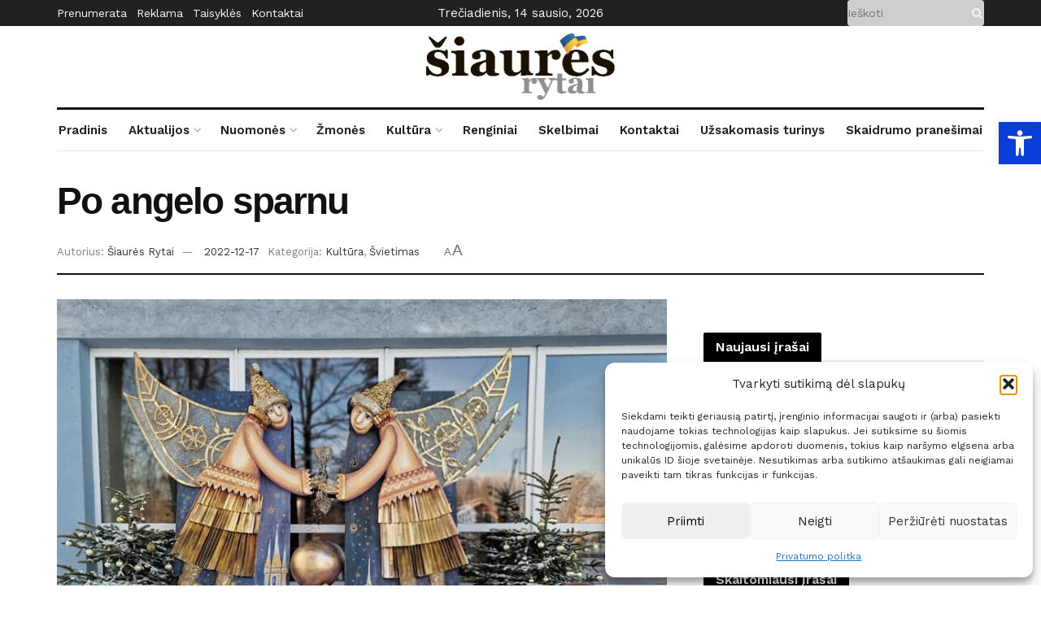

--- FILE ---
content_type: text/html; charset=UTF-8
request_url: https://siaure.lt/po-angelo-sparnu/
body_size: 38275
content:
<!doctype html>
<!--[if lt IE 7]> <html class="no-js lt-ie9 lt-ie8 lt-ie7" lang="lt-LT"> <![endif]-->
<!--[if IE 7]>    <html class="no-js lt-ie9 lt-ie8" lang="lt-LT"> <![endif]-->
<!--[if IE 8]>    <html class="no-js lt-ie9" lang="lt-LT"> <![endif]-->
<!--[if IE 9]>    <html class="no-js lt-ie10" lang="lt-LT"> <![endif]-->
<!--[if gt IE 8]><!--> <html class="no-js" lang="lt-LT"> <!--<![endif]-->
<head>

    <!-- Global site tag (gtag.js) - Google Analytics -->
    <script type="text/plain" data-service="google-analytics" data-category="statistics" async data-cmplz-src="https://www.googletagmanager.com/gtag/js?id=UA-155565151-1"></script>
    <script>
        window.dataLayer = window.dataLayer || [];
        function gtag(){dataLayer.push(arguments);}
        gtag('js', new Date());

        gtag('config', 'UA-155565151-1');
    </script>

    <link rel="preconnect" href="https://fonts.googleapis.com">
    <link rel="preconnect" href="https://fonts.gstatic.com" crossorigin>
    <link href="https://fonts.googleapis.com/css2?family=Libre+Baskerville:ital,wght@0,400;0,700;1,400&display=swap" rel="stylesheet">


    <meta http-equiv="Content-Type" content="text/html; charset=UTF-8" />
    <meta name='viewport' content='width=device-width, initial-scale=1, user-scalable=yes' />
    <link rel="profile" href="http://gmpg.org/xfn/11" />
    <link rel="pingback" href="https://siaure.lt/xmlrpc.php" />
    <meta name='robots' content='index, follow, max-image-preview:large, max-snippet:-1, max-video-preview:-1' />
<meta property="og:type" content="article">
<meta property="og:title" content="Po angelo sparnu">
<meta property="og:site_name" content="Biržų laikraštis &amp;quot;Šiaurės Rytai&amp;quot;">
<meta property="og:description" content="Angelai egzistuoja! Šiais metais Biržų ,,Atžalyno“ pagrindinės mokyklos fojė atidaryta paroda PO ANGELO SPARNU. Kurti angelus pasirinkta neatsitiktinai. Mokykla švenčia">
<meta property="og:url" content="https://siaure.lt/po-angelo-sparnu/">
<meta property="og:locale" content="lt_LT">
<meta property="og:image" content="https://siaure.lt/wp-content/uploads/2022/12/Angelai.jpg">
<meta property="og:image:height" content="577">
<meta property="og:image:width" content="960">
<meta property="article:published_time" content="2022-12-17T13:53:27+00:00">
<meta property="article:modified_time" content="2022-12-19T13:54:25+00:00">
<meta property="article:author" content="https://siaure.lt">
<meta property="article:section" content="Švietimas">
<meta name="twitter:card" content="summary_large_image">
<meta name="twitter:title" content="Po angelo sparnu">
<meta name="twitter:description" content="Angelai egzistuoja! Šiais metais Biržų ,,Atžalyno“ pagrindinės mokyklos fojė atidaryta paroda PO ANGELO SPARNU. Kurti angelus pasirinkta neatsitiktinai. Mokykla švenčia">
<meta name="twitter:url" content="https://siaure.lt/po-angelo-sparnu/">
<meta name="twitter:site" content="https://siaure.lt">
<meta name="twitter:image:src" content="https://siaure.lt/wp-content/uploads/2022/12/Angelai.jpg">
<meta name="twitter:image:width" content="960">
<meta name="twitter:image:height" content="577">
			<script type="text/javascript">
              var jnews_ajax_url = '/?ajax-request=jnews'
			</script>
			
	<!-- This site is optimized with the Yoast SEO plugin v26.7 - https://yoast.com/wordpress/plugins/seo/ -->
	<title>Po angelo sparnu - Biržų laikraštis &quot;Šiaurės Rytai&quot;</title>
	<link rel="canonical" href="https://siaure.lt/po-angelo-sparnu/" />
	<meta property="og:locale" content="lt_LT" />
	<meta property="og:type" content="article" />
	<meta property="og:title" content="Po angelo sparnu - Biržų laikraštis &quot;Šiaurės Rytai&quot;" />
	<meta property="og:description" content="Angelai egzistuoja! Šiais metais Biržų ,,Atžalyno“ pagrindinės mokyklos fojė atidaryta paroda PO ANGELO SPARNU. Kurti angelus pasirinkta neatsitiktinai. Mokykla švenčia 60 &#8211; ties metų jubiliejų, tad šios būtybės saugos ir globos visus buvusius ir esamus ,,Atžalyno“ žmones šventiniu laikotarpiu ir visus ateinančius metus. Nežemiškus ir kasdienius įvairių formų angelus sargus kūrė visų klasių mokiniai, mokytojai, [&hellip;]" />
	<meta property="og:url" content="https://siaure.lt/po-angelo-sparnu/" />
	<meta property="og:site_name" content="Biržų laikraštis &quot;Šiaurės Rytai&quot;" />
	<meta property="article:published_time" content="2022-12-17T13:53:27+00:00" />
	<meta property="article:modified_time" content="2022-12-19T13:54:25+00:00" />
	<meta property="og:image" content="https://siaure.lt/wp-content/uploads/2022/12/Angelai.jpg" />
	<meta property="og:image:width" content="960" />
	<meta property="og:image:height" content="577" />
	<meta property="og:image:type" content="image/jpeg" />
	<meta name="author" content="Šiaurės Rytai" />
	<meta name="twitter:card" content="summary_large_image" />
	<meta name="twitter:label1" content="Written by" />
	<meta name="twitter:data1" content="Šiaurės Rytai" />
	<meta name="twitter:label2" content="Est. reading time" />
	<meta name="twitter:data2" content="1 minutė" />
	<script type="application/ld+json" class="yoast-schema-graph">{"@context":"https://schema.org","@graph":[{"@type":"Article","@id":"https://siaure.lt/po-angelo-sparnu/#article","isPartOf":{"@id":"https://siaure.lt/po-angelo-sparnu/"},"author":{"name":"Šiaurės Rytai","@id":"https://siaure.lt/#/schema/person/5df63478f808acf4d24d4d4d3671f5bc"},"headline":"Po angelo sparnu","datePublished":"2022-12-17T13:53:27+00:00","dateModified":"2022-12-19T13:54:25+00:00","mainEntityOfPage":{"@id":"https://siaure.lt/po-angelo-sparnu/"},"wordCount":130,"publisher":{"@id":"https://siaure.lt/#organization"},"image":{"@id":"https://siaure.lt/po-angelo-sparnu/#primaryimage"},"thumbnailUrl":"https://siaure.lt/wp-content/uploads/2022/12/Angelai.jpg","articleSection":["Kultūra","Švietimas"],"inLanguage":"lt-LT"},{"@type":"WebPage","@id":"https://siaure.lt/po-angelo-sparnu/","url":"https://siaure.lt/po-angelo-sparnu/","name":"Po angelo sparnu - Biržų laikraštis &quot;Šiaurės Rytai&quot;","isPartOf":{"@id":"https://siaure.lt/#website"},"primaryImageOfPage":{"@id":"https://siaure.lt/po-angelo-sparnu/#primaryimage"},"image":{"@id":"https://siaure.lt/po-angelo-sparnu/#primaryimage"},"thumbnailUrl":"https://siaure.lt/wp-content/uploads/2022/12/Angelai.jpg","datePublished":"2022-12-17T13:53:27+00:00","dateModified":"2022-12-19T13:54:25+00:00","breadcrumb":{"@id":"https://siaure.lt/po-angelo-sparnu/#breadcrumb"},"inLanguage":"lt-LT","potentialAction":[{"@type":"ReadAction","target":["https://siaure.lt/po-angelo-sparnu/"]}]},{"@type":"ImageObject","inLanguage":"lt-LT","@id":"https://siaure.lt/po-angelo-sparnu/#primaryimage","url":"https://siaure.lt/wp-content/uploads/2022/12/Angelai.jpg","contentUrl":"https://siaure.lt/wp-content/uploads/2022/12/Angelai.jpg","width":960,"height":577},{"@type":"BreadcrumbList","@id":"https://siaure.lt/po-angelo-sparnu/#breadcrumb","itemListElement":[{"@type":"ListItem","position":1,"name":"Home","item":"https://siaure.lt/"},{"@type":"ListItem","position":2,"name":"Po angelo sparnu"}]},{"@type":"WebSite","@id":"https://siaure.lt/#website","url":"https://siaure.lt/","name":"Biržų laikraštis &quot;Šiaurės Rytai&quot;","description":"Biržų rajono laikraštis. Visos Biržų miesto ir rajono naujienos bei aktualijos.","publisher":{"@id":"https://siaure.lt/#organization"},"potentialAction":[{"@type":"SearchAction","target":{"@type":"EntryPoint","urlTemplate":"https://siaure.lt/?s={search_term_string}"},"query-input":{"@type":"PropertyValueSpecification","valueRequired":true,"valueName":"search_term_string"}}],"inLanguage":"lt-LT"},{"@type":"Organization","@id":"https://siaure.lt/#organization","name":"UAB Šiaurės Rytai","url":"https://siaure.lt/","logo":{"@type":"ImageObject","inLanguage":"lt-LT","@id":"https://siaure.lt/#/schema/logo/image/","url":"https://siaure.lt/wp-content/uploads/2021/05/siaures-rytai-logo-small.png","contentUrl":"https://siaure.lt/wp-content/uploads/2021/05/siaures-rytai-logo-small.png","width":469,"height":164,"caption":"UAB Šiaurės Rytai"},"image":{"@id":"https://siaure.lt/#/schema/logo/image/"}},{"@type":"Person","@id":"https://siaure.lt/#/schema/person/5df63478f808acf4d24d4d4d3671f5bc","name":"Šiaurės Rytai","image":{"@type":"ImageObject","inLanguage":"lt-LT","@id":"https://siaure.lt/#/schema/person/image/","url":"https://siaure.lt/wp-content/uploads/2025/11/cropped-siaures-rytai-logo-JPG2-scaled-1-96x96.jpg","contentUrl":"https://siaure.lt/wp-content/uploads/2025/11/cropped-siaures-rytai-logo-JPG2-scaled-1-96x96.jpg","caption":"Šiaurės Rytai"},"description":"Biržų rajono laikraštis","sameAs":["https://siaure.lt"],"url":"https://siaure.lt/author/rytaisiaure52/"}]}</script>
	<!-- / Yoast SEO plugin. -->


<link rel='dns-prefetch' href='//www.googletagmanager.com' />
<link rel='dns-prefetch' href='//fonts.googleapis.com' />
<link rel='preconnect' href='https://fonts.gstatic.com' />
<link rel="alternate" type="application/rss+xml" title="Biržų laikraštis &quot;Šiaurės Rytai&quot; &raquo; Įrašų RSS srautas" href="https://siaure.lt/feed/" />
<link rel="alternate" type="application/rss+xml" title="Biržų laikraštis &quot;Šiaurės Rytai&quot; &raquo; Komentarų RSS srautas" href="https://siaure.lt/comments/feed/" />
<link rel="alternate" title="oEmbed (JSON)" type="application/json+oembed" href="https://siaure.lt/wp-json/oembed/1.0/embed?url=https%3A%2F%2Fsiaure.lt%2Fpo-angelo-sparnu%2F" />
<link rel="alternate" title="oEmbed (XML)" type="text/xml+oembed" href="https://siaure.lt/wp-json/oembed/1.0/embed?url=https%3A%2F%2Fsiaure.lt%2Fpo-angelo-sparnu%2F&#038;format=xml" />
<style id='wp-img-auto-sizes-contain-inline-css' type='text/css'>
img:is([sizes=auto i],[sizes^="auto," i]){contain-intrinsic-size:3000px 1500px}
/*# sourceURL=wp-img-auto-sizes-contain-inline-css */
</style>

<style id='wp-emoji-styles-inline-css' type='text/css'>

	img.wp-smiley, img.emoji {
		display: inline !important;
		border: none !important;
		box-shadow: none !important;
		height: 1em !important;
		width: 1em !important;
		margin: 0 0.07em !important;
		vertical-align: -0.1em !important;
		background: none !important;
		padding: 0 !important;
	}
/*# sourceURL=wp-emoji-styles-inline-css */
</style>
<link rel='stylesheet' id='wp-block-library-css' href='https://siaure.lt/wp-includes/css/dist/block-library/style.min.css?ver=6.9' type='text/css' media='all' />
<style id='global-styles-inline-css' type='text/css'>
:root{--wp--preset--aspect-ratio--square: 1;--wp--preset--aspect-ratio--4-3: 4/3;--wp--preset--aspect-ratio--3-4: 3/4;--wp--preset--aspect-ratio--3-2: 3/2;--wp--preset--aspect-ratio--2-3: 2/3;--wp--preset--aspect-ratio--16-9: 16/9;--wp--preset--aspect-ratio--9-16: 9/16;--wp--preset--color--black: #000000;--wp--preset--color--cyan-bluish-gray: #abb8c3;--wp--preset--color--white: #ffffff;--wp--preset--color--pale-pink: #f78da7;--wp--preset--color--vivid-red: #cf2e2e;--wp--preset--color--luminous-vivid-orange: #ff6900;--wp--preset--color--luminous-vivid-amber: #fcb900;--wp--preset--color--light-green-cyan: #7bdcb5;--wp--preset--color--vivid-green-cyan: #00d084;--wp--preset--color--pale-cyan-blue: #8ed1fc;--wp--preset--color--vivid-cyan-blue: #0693e3;--wp--preset--color--vivid-purple: #9b51e0;--wp--preset--gradient--vivid-cyan-blue-to-vivid-purple: linear-gradient(135deg,rgb(6,147,227) 0%,rgb(155,81,224) 100%);--wp--preset--gradient--light-green-cyan-to-vivid-green-cyan: linear-gradient(135deg,rgb(122,220,180) 0%,rgb(0,208,130) 100%);--wp--preset--gradient--luminous-vivid-amber-to-luminous-vivid-orange: linear-gradient(135deg,rgb(252,185,0) 0%,rgb(255,105,0) 100%);--wp--preset--gradient--luminous-vivid-orange-to-vivid-red: linear-gradient(135deg,rgb(255,105,0) 0%,rgb(207,46,46) 100%);--wp--preset--gradient--very-light-gray-to-cyan-bluish-gray: linear-gradient(135deg,rgb(238,238,238) 0%,rgb(169,184,195) 100%);--wp--preset--gradient--cool-to-warm-spectrum: linear-gradient(135deg,rgb(74,234,220) 0%,rgb(151,120,209) 20%,rgb(207,42,186) 40%,rgb(238,44,130) 60%,rgb(251,105,98) 80%,rgb(254,248,76) 100%);--wp--preset--gradient--blush-light-purple: linear-gradient(135deg,rgb(255,206,236) 0%,rgb(152,150,240) 100%);--wp--preset--gradient--blush-bordeaux: linear-gradient(135deg,rgb(254,205,165) 0%,rgb(254,45,45) 50%,rgb(107,0,62) 100%);--wp--preset--gradient--luminous-dusk: linear-gradient(135deg,rgb(255,203,112) 0%,rgb(199,81,192) 50%,rgb(65,88,208) 100%);--wp--preset--gradient--pale-ocean: linear-gradient(135deg,rgb(255,245,203) 0%,rgb(182,227,212) 50%,rgb(51,167,181) 100%);--wp--preset--gradient--electric-grass: linear-gradient(135deg,rgb(202,248,128) 0%,rgb(113,206,126) 100%);--wp--preset--gradient--midnight: linear-gradient(135deg,rgb(2,3,129) 0%,rgb(40,116,252) 100%);--wp--preset--font-size--small: 13px;--wp--preset--font-size--medium: 20px;--wp--preset--font-size--large: 36px;--wp--preset--font-size--x-large: 42px;--wp--preset--spacing--20: 0.44rem;--wp--preset--spacing--30: 0.67rem;--wp--preset--spacing--40: 1rem;--wp--preset--spacing--50: 1.5rem;--wp--preset--spacing--60: 2.25rem;--wp--preset--spacing--70: 3.38rem;--wp--preset--spacing--80: 5.06rem;--wp--preset--shadow--natural: 6px 6px 9px rgba(0, 0, 0, 0.2);--wp--preset--shadow--deep: 12px 12px 50px rgba(0, 0, 0, 0.4);--wp--preset--shadow--sharp: 6px 6px 0px rgba(0, 0, 0, 0.2);--wp--preset--shadow--outlined: 6px 6px 0px -3px rgb(255, 255, 255), 6px 6px rgb(0, 0, 0);--wp--preset--shadow--crisp: 6px 6px 0px rgb(0, 0, 0);}:where(.is-layout-flex){gap: 0.5em;}:where(.is-layout-grid){gap: 0.5em;}body .is-layout-flex{display: flex;}.is-layout-flex{flex-wrap: wrap;align-items: center;}.is-layout-flex > :is(*, div){margin: 0;}body .is-layout-grid{display: grid;}.is-layout-grid > :is(*, div){margin: 0;}:where(.wp-block-columns.is-layout-flex){gap: 2em;}:where(.wp-block-columns.is-layout-grid){gap: 2em;}:where(.wp-block-post-template.is-layout-flex){gap: 1.25em;}:where(.wp-block-post-template.is-layout-grid){gap: 1.25em;}.has-black-color{color: var(--wp--preset--color--black) !important;}.has-cyan-bluish-gray-color{color: var(--wp--preset--color--cyan-bluish-gray) !important;}.has-white-color{color: var(--wp--preset--color--white) !important;}.has-pale-pink-color{color: var(--wp--preset--color--pale-pink) !important;}.has-vivid-red-color{color: var(--wp--preset--color--vivid-red) !important;}.has-luminous-vivid-orange-color{color: var(--wp--preset--color--luminous-vivid-orange) !important;}.has-luminous-vivid-amber-color{color: var(--wp--preset--color--luminous-vivid-amber) !important;}.has-light-green-cyan-color{color: var(--wp--preset--color--light-green-cyan) !important;}.has-vivid-green-cyan-color{color: var(--wp--preset--color--vivid-green-cyan) !important;}.has-pale-cyan-blue-color{color: var(--wp--preset--color--pale-cyan-blue) !important;}.has-vivid-cyan-blue-color{color: var(--wp--preset--color--vivid-cyan-blue) !important;}.has-vivid-purple-color{color: var(--wp--preset--color--vivid-purple) !important;}.has-black-background-color{background-color: var(--wp--preset--color--black) !important;}.has-cyan-bluish-gray-background-color{background-color: var(--wp--preset--color--cyan-bluish-gray) !important;}.has-white-background-color{background-color: var(--wp--preset--color--white) !important;}.has-pale-pink-background-color{background-color: var(--wp--preset--color--pale-pink) !important;}.has-vivid-red-background-color{background-color: var(--wp--preset--color--vivid-red) !important;}.has-luminous-vivid-orange-background-color{background-color: var(--wp--preset--color--luminous-vivid-orange) !important;}.has-luminous-vivid-amber-background-color{background-color: var(--wp--preset--color--luminous-vivid-amber) !important;}.has-light-green-cyan-background-color{background-color: var(--wp--preset--color--light-green-cyan) !important;}.has-vivid-green-cyan-background-color{background-color: var(--wp--preset--color--vivid-green-cyan) !important;}.has-pale-cyan-blue-background-color{background-color: var(--wp--preset--color--pale-cyan-blue) !important;}.has-vivid-cyan-blue-background-color{background-color: var(--wp--preset--color--vivid-cyan-blue) !important;}.has-vivid-purple-background-color{background-color: var(--wp--preset--color--vivid-purple) !important;}.has-black-border-color{border-color: var(--wp--preset--color--black) !important;}.has-cyan-bluish-gray-border-color{border-color: var(--wp--preset--color--cyan-bluish-gray) !important;}.has-white-border-color{border-color: var(--wp--preset--color--white) !important;}.has-pale-pink-border-color{border-color: var(--wp--preset--color--pale-pink) !important;}.has-vivid-red-border-color{border-color: var(--wp--preset--color--vivid-red) !important;}.has-luminous-vivid-orange-border-color{border-color: var(--wp--preset--color--luminous-vivid-orange) !important;}.has-luminous-vivid-amber-border-color{border-color: var(--wp--preset--color--luminous-vivid-amber) !important;}.has-light-green-cyan-border-color{border-color: var(--wp--preset--color--light-green-cyan) !important;}.has-vivid-green-cyan-border-color{border-color: var(--wp--preset--color--vivid-green-cyan) !important;}.has-pale-cyan-blue-border-color{border-color: var(--wp--preset--color--pale-cyan-blue) !important;}.has-vivid-cyan-blue-border-color{border-color: var(--wp--preset--color--vivid-cyan-blue) !important;}.has-vivid-purple-border-color{border-color: var(--wp--preset--color--vivid-purple) !important;}.has-vivid-cyan-blue-to-vivid-purple-gradient-background{background: var(--wp--preset--gradient--vivid-cyan-blue-to-vivid-purple) !important;}.has-light-green-cyan-to-vivid-green-cyan-gradient-background{background: var(--wp--preset--gradient--light-green-cyan-to-vivid-green-cyan) !important;}.has-luminous-vivid-amber-to-luminous-vivid-orange-gradient-background{background: var(--wp--preset--gradient--luminous-vivid-amber-to-luminous-vivid-orange) !important;}.has-luminous-vivid-orange-to-vivid-red-gradient-background{background: var(--wp--preset--gradient--luminous-vivid-orange-to-vivid-red) !important;}.has-very-light-gray-to-cyan-bluish-gray-gradient-background{background: var(--wp--preset--gradient--very-light-gray-to-cyan-bluish-gray) !important;}.has-cool-to-warm-spectrum-gradient-background{background: var(--wp--preset--gradient--cool-to-warm-spectrum) !important;}.has-blush-light-purple-gradient-background{background: var(--wp--preset--gradient--blush-light-purple) !important;}.has-blush-bordeaux-gradient-background{background: var(--wp--preset--gradient--blush-bordeaux) !important;}.has-luminous-dusk-gradient-background{background: var(--wp--preset--gradient--luminous-dusk) !important;}.has-pale-ocean-gradient-background{background: var(--wp--preset--gradient--pale-ocean) !important;}.has-electric-grass-gradient-background{background: var(--wp--preset--gradient--electric-grass) !important;}.has-midnight-gradient-background{background: var(--wp--preset--gradient--midnight) !important;}.has-small-font-size{font-size: var(--wp--preset--font-size--small) !important;}.has-medium-font-size{font-size: var(--wp--preset--font-size--medium) !important;}.has-large-font-size{font-size: var(--wp--preset--font-size--large) !important;}.has-x-large-font-size{font-size: var(--wp--preset--font-size--x-large) !important;}
/*# sourceURL=global-styles-inline-css */
</style>

<style id='classic-theme-styles-inline-css' type='text/css'>
/*! This file is auto-generated */
.wp-block-button__link{color:#fff;background-color:#32373c;border-radius:9999px;box-shadow:none;text-decoration:none;padding:calc(.667em + 2px) calc(1.333em + 2px);font-size:1.125em}.wp-block-file__button{background:#32373c;color:#fff;text-decoration:none}
/*# sourceURL=/wp-includes/css/classic-themes.min.css */
</style>
<link rel='stylesheet' id='cmplz-general-css' href='https://siaure.lt/wp-content/plugins/complianz-gdpr/assets/css/cookieblocker.min.css?ver=1756996516' type='text/css' media='all' />
<link rel='stylesheet' id='mrf-tts-style-css' href='https://siaure.lt/wp-content/plugins/mrf-tts-main/public/css/mrf-tts-styles.css?ver=1.0.4' type='text/css' media='all' />
<link rel='stylesheet' id='pojo-a11y-css' href='https://siaure.lt/wp-content/plugins/pojo-accessibility/modules/legacy/assets/css/style.min.css?ver=1.0.0' type='text/css' media='all' />
<link rel='stylesheet' id='js_composer_front-css' href='https://siaure.lt/wp-content/plugins/js_composer/assets/css/js_composer.min.css?ver=6.6.0' type='text/css' media='all' />
<link rel='stylesheet' id='jeg_customizer_font-css' href='//fonts.googleapis.com/css?family=Work+Sans%3Aregular%2C600&#038;display=swap&#038;ver=1.2.6' type='text/css' media='all' />
<link rel='stylesheet' id='mediaelement-css' href='https://siaure.lt/wp-includes/js/mediaelement/mediaelementplayer-legacy.min.css?ver=4.2.17' type='text/css' media='all' />
<link rel='stylesheet' id='wp-mediaelement-css' href='https://siaure.lt/wp-includes/js/mediaelement/wp-mediaelement.min.css?ver=6.9' type='text/css' media='all' />
<link rel='stylesheet' id='jnews-frontend-css' href='https://siaure.lt/wp-content/themes/jnews/assets/dist/frontend.min.css?ver=999998.0.3' type='text/css' media='all' />
<link rel='stylesheet' id='jnews-style-css' href='https://siaure.lt/wp-content/themes/jnews/style.css?ver=999998.0.3' type='text/css' media='all' />
<link rel='stylesheet' id='jnews-darkmode-css' href='https://siaure.lt/wp-content/themes/jnews/assets/css/darkmode.css?ver=999998.0.3' type='text/css' media='all' />
<link rel='stylesheet' id='jnews-scheme-css' href='https://siaure.lt/wp-content/themes/jnews/data/import/newspaper/scheme.css?ver=999998.0.3' type='text/css' media='all' />
<link rel='stylesheet' id='jnews-select-share-css' href='https://siaure.lt/wp-content/plugins/jnews-social-share/assets/css/plugin.css' type='text/css' media='all' />
<link rel='stylesheet' id='jnews-weather-style-css' href='https://siaure.lt/wp-content/plugins/jnews-weather/assets/css/plugin.css?ver=10.0.0' type='text/css' media='all' />
<script type="text/javascript" src="https://siaure.lt/wp-includes/js/jquery/jquery.min.js?ver=3.7.1" id="jquery-core-js"></script>
<script type="text/javascript" src="https://siaure.lt/wp-includes/js/jquery/jquery-migrate.min.js?ver=3.4.1" id="jquery-migrate-js"></script>

<!-- Google tag (gtag.js) snippet added by Site Kit -->
<!-- Google Analytics snippet added by Site Kit -->
<script type="text/javascript" src="https://www.googletagmanager.com/gtag/js?id=GT-5M355BC" id="google_gtagjs-js" async></script>
<script type="text/javascript" id="google_gtagjs-js-after">
/* <![CDATA[ */
window.dataLayer = window.dataLayer || [];function gtag(){dataLayer.push(arguments);}
gtag("set","linker",{"domains":["siaure.lt"]});
gtag("js", new Date());
gtag("set", "developer_id.dZTNiMT", true);
gtag("config", "GT-5M355BC");
//# sourceURL=google_gtagjs-js-after
/* ]]> */
</script>
<link rel="https://api.w.org/" href="https://siaure.lt/wp-json/" /><link rel="alternate" title="JSON" type="application/json" href="https://siaure.lt/wp-json/wp/v2/posts/9436" /><link rel="EditURI" type="application/rsd+xml" title="RSD" href="https://siaure.lt/xmlrpc.php?rsd" />
<meta name="generator" content="WordPress 6.9" />
<link rel='shortlink' href='https://siaure.lt/?p=9436' />
<meta name="generator" content="Site Kit by Google 1.160.1" />			<style>.cmplz-hidden {
					display: none !important;
				}</style><style type="text/css">
#pojo-a11y-toolbar .pojo-a11y-toolbar-toggle a{ background-color: #0a3ed8;	color: #ffffff;}
#pojo-a11y-toolbar .pojo-a11y-toolbar-overlay, #pojo-a11y-toolbar .pojo-a11y-toolbar-overlay ul.pojo-a11y-toolbar-items.pojo-a11y-links{ border-color: #0a3ed8;}
body.pojo-a11y-focusable a:focus{ outline-style: solid !important;	outline-width: 1px !important;	outline-color: #FF0000 !important;}
#pojo-a11y-toolbar{ top: 150px !important;}
#pojo-a11y-toolbar .pojo-a11y-toolbar-overlay{ background-color: #ffffff;}
#pojo-a11y-toolbar .pojo-a11y-toolbar-overlay ul.pojo-a11y-toolbar-items li.pojo-a11y-toolbar-item a, #pojo-a11y-toolbar .pojo-a11y-toolbar-overlay p.pojo-a11y-toolbar-title{ color: #333333;}
#pojo-a11y-toolbar .pojo-a11y-toolbar-overlay ul.pojo-a11y-toolbar-items li.pojo-a11y-toolbar-item a.active{ background-color: #4054b2;	color: #ffffff;}
@media (max-width: 767px) { #pojo-a11y-toolbar { top: 70px !important; } }</style><!-- Analytics by WP Statistics - https://wp-statistics.com -->
<meta name="generator" content="Powered by WPBakery Page Builder - drag and drop page builder for WordPress."/>
<script type='application/ld+json'>{"@context":"http:\/\/schema.org","@type":"Organization","@id":"https:\/\/siaure.lt\/#organization","url":"https:\/\/siaure.lt\/","name":"","logo":{"@type":"ImageObject","url":""},"sameAs":["https:\/\/www.facebook.com\/siauresrytai"]}</script>
<script type='application/ld+json'>{"@context":"http:\/\/schema.org","@type":"WebSite","@id":"https:\/\/siaure.lt\/#website","url":"https:\/\/siaure.lt\/","name":"","potentialAction":{"@type":"SearchAction","target":"https:\/\/siaure.lt\/?s={search_term_string}","query-input":"required name=search_term_string"}}</script>
<link rel="icon" href="https://siaure.lt/wp-content/uploads/2021/11/cropped-Siaures-ryttai-piktograma-32x32.png" sizes="32x32" />
<link rel="icon" href="https://siaure.lt/wp-content/uploads/2021/11/cropped-Siaures-ryttai-piktograma-192x192.png" sizes="192x192" />
<link rel="apple-touch-icon" href="https://siaure.lt/wp-content/uploads/2021/11/cropped-Siaures-ryttai-piktograma-180x180.png" />
<meta name="msapplication-TileImage" content="https://siaure.lt/wp-content/uploads/2021/11/cropped-Siaures-ryttai-piktograma-270x270.png" />
<script>

</script><style id="jeg_dynamic_css" type="text/css" data-type="jeg_custom-css">body { --j-body-color : #333333; --j-accent-color : #174e96; --j-alt-color : #174259; --j-heading-color : #111111; } body,.newsfeed_carousel.owl-carousel .owl-nav div,.jeg_filter_button,.owl-carousel .owl-nav div,.jeg_readmore,.jeg_hero_style_7 .jeg_post_meta a,.widget_calendar thead th,.widget_calendar tfoot a,.jeg_socialcounter a,.entry-header .jeg_meta_like a,.entry-header .jeg_meta_comment a,.entry-content tbody tr:hover,.entry-content th,.jeg_splitpost_nav li:hover a,#breadcrumbs a,.jeg_author_socials a:hover,.jeg_footer_content a,.jeg_footer_bottom a,.jeg_cartcontent,.woocommerce .woocommerce-breadcrumb a { color : #333333; } a,.jeg_menu_style_5 > li > a:hover,.jeg_menu_style_5 > li.sfHover > a,.jeg_menu_style_5 > li.current-menu-item > a,.jeg_menu_style_5 > li.current-menu-ancestor > a,.jeg_navbar .jeg_menu:not(.jeg_main_menu) > li > a:hover,.jeg_midbar .jeg_menu:not(.jeg_main_menu) > li > a:hover,.jeg_side_tabs li.active,.jeg_block_heading_5 strong,.jeg_block_heading_6 strong,.jeg_block_heading_7 strong,.jeg_block_heading_8 strong,.jeg_subcat_list li a:hover,.jeg_subcat_list li button:hover,.jeg_pl_lg_7 .jeg_thumb .jeg_post_category a,.jeg_pl_xs_2:before,.jeg_pl_xs_4 .jeg_postblock_content:before,.jeg_postblock .jeg_post_title a:hover,.jeg_hero_style_6 .jeg_post_title a:hover,.jeg_sidefeed .jeg_pl_xs_3 .jeg_post_title a:hover,.widget_jnews_popular .jeg_post_title a:hover,.jeg_meta_author a,.widget_archive li a:hover,.widget_pages li a:hover,.widget_meta li a:hover,.widget_recent_entries li a:hover,.widget_rss li a:hover,.widget_rss cite,.widget_categories li a:hover,.widget_categories li.current-cat > a,#breadcrumbs a:hover,.jeg_share_count .counts,.commentlist .bypostauthor > .comment-body > .comment-author > .fn,span.required,.jeg_review_title,.bestprice .price,.authorlink a:hover,.jeg_vertical_playlist .jeg_video_playlist_play_icon,.jeg_vertical_playlist .jeg_video_playlist_item.active .jeg_video_playlist_thumbnail:before,.jeg_horizontal_playlist .jeg_video_playlist_play,.woocommerce li.product .pricegroup .button,.widget_display_forums li a:hover,.widget_display_topics li:before,.widget_display_replies li:before,.widget_display_views li:before,.bbp-breadcrumb a:hover,.jeg_mobile_menu li.sfHover > a,.jeg_mobile_menu li a:hover,.split-template-6 .pagenum, .jeg_mobile_menu_style_5 > li > a:hover, .jeg_mobile_menu_style_5 > li.sfHover > a, .jeg_mobile_menu_style_5 > li.current-menu-item > a, .jeg_mobile_menu_style_5 > li.current-menu-ancestor > a { color : #174e96; } .jeg_menu_style_1 > li > a:before,.jeg_menu_style_2 > li > a:before,.jeg_menu_style_3 > li > a:before,.jeg_side_toggle,.jeg_slide_caption .jeg_post_category a,.jeg_slider_type_1 .owl-nav .owl-next,.jeg_block_heading_1 .jeg_block_title span,.jeg_block_heading_2 .jeg_block_title span,.jeg_block_heading_3,.jeg_block_heading_4 .jeg_block_title span,.jeg_block_heading_6:after,.jeg_pl_lg_box .jeg_post_category a,.jeg_pl_md_box .jeg_post_category a,.jeg_readmore:hover,.jeg_thumb .jeg_post_category a,.jeg_block_loadmore a:hover, .jeg_postblock.alt .jeg_block_loadmore a:hover,.jeg_block_loadmore a.active,.jeg_postblock_carousel_2 .jeg_post_category a,.jeg_heroblock .jeg_post_category a,.jeg_pagenav_1 .page_number.active,.jeg_pagenav_1 .page_number.active:hover,input[type="submit"],.btn,.button,.widget_tag_cloud a:hover,.popularpost_item:hover .jeg_post_title a:before,.jeg_splitpost_4 .page_nav,.jeg_splitpost_5 .page_nav,.jeg_post_via a:hover,.jeg_post_source a:hover,.jeg_post_tags a:hover,.comment-reply-title small a:before,.comment-reply-title small a:after,.jeg_storelist .productlink,.authorlink li.active a:before,.jeg_footer.dark .socials_widget:not(.nobg) a:hover .fa,div.jeg_breakingnews_title,.jeg_overlay_slider_bottom.owl-carousel .owl-nav div,.jeg_overlay_slider_bottom.owl-carousel .owl-nav div:hover,.jeg_vertical_playlist .jeg_video_playlist_current,.woocommerce span.onsale,.woocommerce #respond input#submit:hover,.woocommerce a.button:hover,.woocommerce button.button:hover,.woocommerce input.button:hover,.woocommerce #respond input#submit.alt,.woocommerce a.button.alt,.woocommerce button.button.alt,.woocommerce input.button.alt,.jeg_popup_post .caption,.jeg_footer.dark input[type="submit"],.jeg_footer.dark .btn,.jeg_footer.dark .button,.footer_widget.widget_tag_cloud a:hover, .jeg_inner_content .content-inner .jeg_post_category a:hover, #buddypress .standard-form button, #buddypress a.button, #buddypress input[type="submit"], #buddypress input[type="button"], #buddypress input[type="reset"], #buddypress ul.button-nav li a, #buddypress .generic-button a, #buddypress .generic-button button, #buddypress .comment-reply-link, #buddypress a.bp-title-button, #buddypress.buddypress-wrap .members-list li .user-update .activity-read-more a, div#buddypress .standard-form button:hover,div#buddypress a.button:hover,div#buddypress input[type="submit"]:hover,div#buddypress input[type="button"]:hover,div#buddypress input[type="reset"]:hover,div#buddypress ul.button-nav li a:hover,div#buddypress .generic-button a:hover,div#buddypress .generic-button button:hover,div#buddypress .comment-reply-link:hover,div#buddypress a.bp-title-button:hover,div#buddypress.buddypress-wrap .members-list li .user-update .activity-read-more a:hover, #buddypress #item-nav .item-list-tabs ul li a:before, .jeg_inner_content .jeg_meta_container .follow-wrapper a { background-color : #174e96; } .jeg_block_heading_7 .jeg_block_title span, .jeg_readmore:hover, .jeg_block_loadmore a:hover, .jeg_block_loadmore a.active, .jeg_pagenav_1 .page_number.active, .jeg_pagenav_1 .page_number.active:hover, .jeg_pagenav_3 .page_number:hover, .jeg_prevnext_post a:hover h3, .jeg_overlay_slider .jeg_post_category, .jeg_sidefeed .jeg_post.active, .jeg_vertical_playlist.jeg_vertical_playlist .jeg_video_playlist_item.active .jeg_video_playlist_thumbnail img, .jeg_horizontal_playlist .jeg_video_playlist_item.active { border-color : #174e96; } .jeg_tabpost_nav li.active, .woocommerce div.product .woocommerce-tabs ul.tabs li.active, .jeg_mobile_menu_style_1 > li.current-menu-item a, .jeg_mobile_menu_style_1 > li.current-menu-ancestor a, .jeg_mobile_menu_style_2 > li.current-menu-item::after, .jeg_mobile_menu_style_2 > li.current-menu-ancestor::after, .jeg_mobile_menu_style_3 > li.current-menu-item::before, .jeg_mobile_menu_style_3 > li.current-menu-ancestor::before { border-bottom-color : #174e96; } .jeg_post_meta .fa, .entry-header .jeg_post_meta .fa, .jeg_review_stars, .jeg_price_review_list { color : #174259; } .jeg_share_button.share-float.share-monocrhome a { background-color : #174259; } h1,h2,h3,h4,h5,h6,.jeg_post_title a,.entry-header .jeg_post_title,.jeg_hero_style_7 .jeg_post_title a,.jeg_block_title,.jeg_splitpost_bar .current_title,.jeg_video_playlist_title,.gallery-caption,.jeg_push_notification_button>a.button { color : #111111; } .split-template-9 .pagenum, .split-template-10 .pagenum, .split-template-11 .pagenum, .split-template-12 .pagenum, .split-template-13 .pagenum, .split-template-15 .pagenum, .split-template-18 .pagenum, .split-template-20 .pagenum, .split-template-19 .current_title span, .split-template-20 .current_title span { background-color : #111111; } .jeg_topbar .jeg_nav_row, .jeg_topbar .jeg_search_no_expand .jeg_search_input { line-height : 32px; } .jeg_topbar .jeg_nav_row, .jeg_topbar .jeg_nav_icon { height : 32px; } .jeg_midbar { height : 100px; } .jeg_header .jeg_bottombar, .jeg_header .jeg_bottombar.jeg_navbar_dark, .jeg_bottombar.jeg_navbar_boxed .jeg_nav_row, .jeg_bottombar.jeg_navbar_dark.jeg_navbar_boxed .jeg_nav_row { border-top-width : 3px; } .jeg_header_wrapper .jeg_bottombar, .jeg_header_wrapper .jeg_bottombar.jeg_navbar_dark, .jeg_bottombar.jeg_navbar_boxed .jeg_nav_row, .jeg_bottombar.jeg_navbar_dark.jeg_navbar_boxed .jeg_nav_row { border-top-color : #111111; } .jeg_stickybar, .jeg_stickybar.dark { border-bottom-width : 3px; } .jeg_stickybar, .jeg_stickybar.dark, .jeg_stickybar.jeg_navbar_boxed .jeg_nav_row { border-bottom-color : #111111; } .jeg_header .socials_widget > a > i.fa:before { color : #aaaaaa; } .jeg_header .socials_widget.nobg > a > span.jeg-icon svg { fill : #aaaaaa; } .jeg_header .socials_widget > a > span.jeg-icon svg { fill : #aaaaaa; } .jeg_aside_item.socials_widget > a > i.fa:before { color : #777777; } .jeg_aside_item.socials_widget.nobg a span.jeg-icon svg { fill : #777777; } .jeg_aside_item.socials_widget a span.jeg-icon svg { fill : #777777; } .jeg_header .jeg_button_1 .btn { background : #111111; } .jeg_nav_search { width : 36%; } .jeg_header .jeg_search_no_expand .jeg_search_form .jeg_search_input { background-color : #cecece; } .jeg_header .jeg_search_no_expand .jeg_search_form button.jeg_search_button { color : #000000; } .jeg_header .jeg_search_wrapper.jeg_search_no_expand .jeg_search_form .jeg_search_input { color : #000000; } .jeg_header .jeg_search_no_expand .jeg_search_result, .jeg_header .jeg_search_no_expand .jeg_search_result .search-link { border-color : #000000; } .jeg_header .jeg_search_no_expand .jeg_search_result a, .jeg_header .jeg_search_no_expand .jeg_search_result .search-link { color : #000000; } body,input,textarea,select,.chosen-container-single .chosen-single,.btn,.button { font-family: "Work Sans",Helvetica,Arial,sans-serif; } .jeg_post_title, .entry-header .jeg_post_title, .jeg_single_tpl_2 .entry-header .jeg_post_title, .jeg_single_tpl_3 .entry-header .jeg_post_title, .jeg_single_tpl_6 .entry-header .jeg_post_title, .jeg_content .jeg_custom_title_wrapper .jeg_post_title { font-family: "Helvetica Neue", Helvetica, Roboto, Arial, sans-serif;font-weight : 700; font-style : normal;  } .jeg_post_excerpt p, .content-inner p { font-family: "Droid Serif",Helvetica,Arial,sans-serif; } .jeg_thumb .jeg_post_category a,.jeg_pl_lg_box .jeg_post_category a,.jeg_pl_md_box .jeg_post_category a,.jeg_postblock_carousel_2 .jeg_post_category a,.jeg_heroblock .jeg_post_category a,.jeg_slide_caption .jeg_post_category a { background-color : #000000; } .jeg_overlay_slider .jeg_post_category,.jeg_thumb .jeg_post_category a,.jeg_pl_lg_box .jeg_post_category a,.jeg_pl_md_box .jeg_post_category a,.jeg_postblock_carousel_2 .jeg_post_category a,.jeg_heroblock .jeg_post_category a,.jeg_slide_caption .jeg_post_category a { border-color : #000000; } </style><style type="text/css">
					.no_thumbnail .jeg_thumb,
					.thumbnail-container.no_thumbnail {
					    display: none !important;
					}
					.jeg_search_result .jeg_pl_xs_3.no_thumbnail .jeg_postblock_content,
					.jeg_sidefeed .jeg_pl_xs_3.no_thumbnail .jeg_postblock_content,
					.jeg_pl_sm.no_thumbnail .jeg_postblock_content {
					    margin-left: 0;
					}
					.jeg_postblock_11 .no_thumbnail .jeg_postblock_content,
					.jeg_postblock_12 .no_thumbnail .jeg_postblock_content,
					.jeg_postblock_12.jeg_col_3o3 .no_thumbnail .jeg_postblock_content  {
					    margin-top: 0;
					}
					.jeg_postblock_15 .jeg_pl_md_box.no_thumbnail .jeg_postblock_content,
					.jeg_postblock_19 .jeg_pl_md_box.no_thumbnail .jeg_postblock_content,
					.jeg_postblock_24 .jeg_pl_md_box.no_thumbnail .jeg_postblock_content,
					.jeg_sidefeed .jeg_pl_md_box .jeg_postblock_content {
					    position: relative;
					}
					.jeg_postblock_carousel_2 .no_thumbnail .jeg_post_title a,
					.jeg_postblock_carousel_2 .no_thumbnail .jeg_post_title a:hover,
					.jeg_postblock_carousel_2 .no_thumbnail .jeg_post_meta .fa {
					    color: #212121 !important;
					} 
				</style>		<style type="text/css" id="wp-custom-css">
			@media (max-width: 1024px) { 
	.menu-item-has-children .sf-with-ul:after {
	display:none;
	}
	.menu-item-has-children #customLink {
		display: block;
		text-align: right;
	}
	.menu-item-has-children .sub-menu {
		grid-column: 2 span;
	}
	.menu-item-has-children {
		display: grid;
		grid-template-columns: 1fr 1fr;
	}
	.menu-item-has-children .sub-menu #customLink {
		display: none;
	}
}

#customLink i {
font-family: FontAwesome;
    font-weight: 500;
    font-style: normal;
		font-size: 10px;
		position:absolute;
		right: 1px;
}

#customLink:hover i {
	transform:rotate(90deg);
}

#customLink {
	display: none;
	position: relative;
}

		</style>
		<noscript><style> .wpb_animate_when_almost_visible { opacity: 1; }</style></noscript>
    <link rel="stylesheet" type="text/css" href="https://siaure.lt/wp-content/themes/jnews/assets/css/itbextra.css" media="screen" />

</head>
<body data-cmplz=1 class="wp-singular post-template-default single single-post postid-9436 single-format-standard wp-embed-responsive wp-theme-jnews jeg_toggle_dark jeg_single_tpl_2 jnews jsc_normal wpb-js-composer js-comp-ver-6.6.0 vc_responsive">

    
    
    <div class="jeg_ad jeg_ad_top jnews_header_top_ads">
        <div class='ads-wrapper  '></div>    </div>

    <!-- The Main Wrapper
    ============================================= -->
    <div class="jeg_viewport">

        
        <div class="jeg_header_wrapper">
            <div class="jeg_header_instagram_wrapper">
    </div>

<!-- HEADER -->
<div class="jeg_header normal">
    <div class="jeg_topbar jeg_container dark">
    <div class="container">
        <div class="jeg_nav_row">
            
                <div class="jeg_nav_col jeg_nav_left  jeg_nav_grow">
                    <div class="item_wrap jeg_nav_alignleft">
                        <div class="jeg_nav_item">
	<ul class="jeg_menu jeg_top_menu"><li id="menu-item-139" class="menu-item menu-item-type-post_type menu-item-object-page menu-item-139"><a href="https://siaure.lt/prenumerata/">Prenumerata</a></li>
<li id="menu-item-140" class="menu-item menu-item-type-post_type menu-item-object-page menu-item-140"><a href="https://siaure.lt/reklama/">Reklama</a></li>
<li id="menu-item-142" class="menu-item menu-item-type-post_type menu-item-object-page menu-item-privacy-policy menu-item-142"><a rel="privacy-policy" href="https://siaure.lt/taisykles-privatumo-politika/">Taisyklės</a></li>
<li id="menu-item-138" class="menu-item menu-item-type-post_type menu-item-object-page menu-item-138"><a href="https://siaure.lt/kontaktai/">Kontaktai</a></li>
</ul></div>                    </div>
                </div>

                
                <div class="jeg_nav_col jeg_nav_center  jeg_nav_normal">
                    <div class="item_wrap jeg_nav_aligncenter">
                        <div class="jeg_nav_item jeg_top_date">
    Trečiadienis, 14 sausio, 2026</div>                    </div>
                </div>

                
                <div class="jeg_nav_col jeg_nav_right  jeg_nav_grow">
                    <div class="item_wrap jeg_nav_alignright">
                        <!-- Search Form -->
<div class="jeg_nav_item jeg_nav_search">
	<div class="jeg_search_wrapper jeg_search_no_expand rounded">
	    <a href="#" class="jeg_search_toggle"><i class="fa fa-search"></i></a>
	    <form action="https://siaure.lt/" method="get" class="jeg_search_form" target="_top">
    <input name="s" class="jeg_search_input" placeholder="Ieškoti" type="text" value="" autocomplete="off">
    <button type="submit" class="jeg_search_button btn"><i class="fa fa-search"></i></button>
</form>
<!-- jeg_search_hide with_result no_result -->
<div class="jeg_search_result jeg_search_hide with_result">
    <div class="search-result-wrapper">
    </div>
    <div class="search-link search-noresult">
        No Result    </div>
    <div class="search-link search-all-button">
        <i class="fa fa-search"></i> View All Result    </div>
</div>	</div>
</div>                    </div>
                </div>

                        </div>
    </div>
</div><!-- /.jeg_container --><div class="jeg_midbar jeg_container normal">
    <div class="container">
        <div class="jeg_nav_row">
            
                <div class="jeg_nav_col jeg_nav_left jeg_nav_grow">
                    <div class="item_wrap jeg_nav_alignleft">
                                            </div>
                </div>

                
                <div class="jeg_nav_col jeg_nav_center jeg_nav_normal">
                    <div class="item_wrap jeg_nav_aligncenter">
                        <div class="jeg_nav_item jeg_logo jeg_desktop_logo">
			<div class="site-title">
	    	<a href="https://siaure.lt/" style="padding: 0 0 0 0;">
	    	    <img class='jeg_logo_img' src="https://siaure.lt/wp-content/uploads/2022/03/logo-small-rytai.png" srcset="https://siaure.lt/wp-content/uploads/2022/03/logo-small-rytai.png 1x, https://siaure.lt/wp-content/uploads/2022/03/logo-small-rytai.png 2x" alt="Biržų laikraštis &quot;Šiaurės Rytai&quot;"data-light-src="https://siaure.lt/wp-content/uploads/2022/03/logo-small-rytai.png" data-light-srcset="https://siaure.lt/wp-content/uploads/2022/03/logo-small-rytai.png 1x, https://siaure.lt/wp-content/uploads/2022/03/logo-small-rytai.png 2x" data-dark-src="https://siaure.lt/wp-content/uploads/2022/03/logo-small-rytai.png" data-dark-srcset="https://siaure.lt/wp-content/uploads/2022/03/logo-small-rytai.png 1x, https://siaure.lt/wp-content/uploads/2022/03/logo-small-rytai.png 2x">	    	</a>
	    </div>
	</div>                    </div>
                </div>

                
                <div class="jeg_nav_col jeg_nav_right jeg_nav_grow">
                    <div class="item_wrap jeg_nav_alignright">
                                            </div>
                </div>

                        </div>
    </div>
</div><div class="jeg_bottombar jeg_navbar jeg_container jeg_navbar_wrapper 1 jeg_navbar_boxed jeg_navbar_fitwidth jeg_navbar_normal">
    <div class="container">
        <div class="jeg_nav_row">
            
                <div class="jeg_nav_col jeg_nav_left jeg_nav_normal">
                    <div class="item_wrap jeg_nav_alignleft">
                                            </div>
                </div>

                
                <div class="jeg_nav_col jeg_nav_center jeg_nav_grow">
                    <div class="item_wrap jeg_nav_aligncenter">
                        <div class="jeg_main_menu_wrapper">
<div class="jeg_nav_item jeg_mainmenu_wrap"><ul class="jeg_menu jeg_main_menu jeg_menu_style_5" data-animation="animate"><li id="menu-item-65" class="menu-item menu-item-type-post_type menu-item-object-page menu-item-home menu-item-65 bgnav" data-item-row="default" ><a href="https://siaure.lt/">Pradinis</a></li>
<li id="menu-item-323" class="menu-item menu-item-type-taxonomy menu-item-object-category menu-item-has-children menu-item-323 bgnav" data-item-row="default" ><a href="https://siaure.lt/kategorija/aktualijos/">Aktualijos</a>
<ul class="sub-menu">
	<li id="menu-item-324" class="menu-item menu-item-type-taxonomy menu-item-object-category menu-item-324 bgnav" data-item-row="default" ><a title="Biržų naujienos" href="https://siaure.lt/kategorija/aktualijos/birzu-naujienos/">Biržų naujienos</a></li>
	<li id="menu-item-325" class="menu-item menu-item-type-taxonomy menu-item-object-category menu-item-325 bgnav" data-item-row="default" ><a title="Kaimo naujienos" href="https://siaure.lt/kategorija/aktualijos/kaimas/">Kaimas</a></li>
	<li id="menu-item-326" class="menu-item menu-item-type-taxonomy menu-item-object-category menu-item-326 bgnav" data-item-row="default" ><a title="Biržų verslo naujienos" href="https://siaure.lt/kategorija/aktualijos/verslas/">Verslas</a></li>
	<li id="menu-item-327" class="menu-item menu-item-type-taxonomy menu-item-object-category menu-item-327 bgnav" data-item-row="default" ><a href="https://siaure.lt/kategorija/aktualijos/kriminalai/">Kriminalai</a></li>
	<li id="menu-item-339" class="menu-item menu-item-type-taxonomy menu-item-object-category menu-item-339 bgnav" data-item-row="default" ><a href="https://siaure.lt/kategorija/aktualijos/sveikata/">Sveikata</a></li>
	<li id="menu-item-328" class="menu-item menu-item-type-taxonomy menu-item-object-category menu-item-328 bgnav" data-item-row="default" ><a href="https://siaure.lt/kategorija/aktualijos/sportas/">Sportas</a></li>
	<li id="menu-item-340" class="menu-item menu-item-type-taxonomy menu-item-object-category menu-item-340 bgnav" data-item-row="default" ><a href="https://siaure.lt/kategorija/aktualijos/linksmieji-tyrimai/">Linksmieji tyrimai</a></li>
</ul>
</li>
<li id="menu-item-128" class="menu-item menu-item-type-taxonomy menu-item-object-category menu-item-has-children menu-item-128 bgnav" data-item-row="default" ><a href="https://siaure.lt/kategorija/nuomones/">Nuomonės</a>
<ul class="sub-menu">
	<li id="menu-item-129" class="menu-item menu-item-type-taxonomy menu-item-object-category menu-item-129 bgnav" data-item-row="default" ><a href="https://siaure.lt/kategorija/nuomones/komentarai/">Komentarai</a></li>
	<li id="menu-item-130" class="menu-item menu-item-type-taxonomy menu-item-object-category menu-item-130 bgnav" data-item-row="default" ><a href="https://siaure.lt/kategorija/nuomones/politiku-tribuna/">Politikų tribūna</a></li>
	<li id="menu-item-131" class="menu-item menu-item-type-taxonomy menu-item-object-category menu-item-131 bgnav" data-item-row="default" ><a href="https://siaure.lt/kategorija/nuomones/pilieciu-balsas/">Piliečių balsas</a></li>
	<li id="menu-item-329" class="menu-item menu-item-type-taxonomy menu-item-object-category menu-item-329 bgnav" data-item-row="default" ><a href="https://siaure.lt/kategorija/nuomones/atgarsiai/">Atgarsiai</a></li>
	<li id="menu-item-8081" class="menu-item menu-item-type-taxonomy menu-item-object-category menu-item-8081 bgnav" data-item-row="default" ><a href="https://siaure.lt/kategorija/nuomones/jaunimo-balsas/">Jaunimo balsas</a></li>
</ul>
</li>
<li id="menu-item-127" class="menu-item menu-item-type-taxonomy menu-item-object-category menu-item-127 bgnav" data-item-row="default" ><a href="https://siaure.lt/kategorija/zmones/">Žmonės</a></li>
<li id="menu-item-330" class="menu-item menu-item-type-taxonomy menu-item-object-category current-post-ancestor current-menu-parent current-post-parent menu-item-has-children menu-item-330 bgnav" data-item-row="default" ><a href="https://siaure.lt/kategorija/kultura/">Kultūra</a>
<ul class="sub-menu">
	<li id="menu-item-336" class="menu-item menu-item-type-taxonomy menu-item-object-category menu-item-336 bgnav" data-item-row="default" ><a href="https://siaure.lt/kategorija/kultura/kulturos-ivykiai/">Kultūros įvykiai</a></li>
	<li id="menu-item-335" class="menu-item menu-item-type-taxonomy menu-item-object-category current-post-ancestor current-menu-parent current-post-parent menu-item-335 bgnav" data-item-row="default" ><a href="https://siaure.lt/kategorija/kultura/svietimas/">Švietimas</a></li>
	<li id="menu-item-10317" class="menu-item menu-item-type-taxonomy menu-item-object-category menu-item-10317 bgnav" data-item-row="default" ><a href="https://siaure.lt/kategorija/kultura/projektai/">Projektai</a></li>
	<li id="menu-item-332" class="menu-item menu-item-type-taxonomy menu-item-object-category menu-item-332 bgnav" data-item-row="default" ><a href="https://siaure.lt/kategorija/kultura/jungtys/">Jungtys</a></li>
	<li id="menu-item-334" class="menu-item menu-item-type-taxonomy menu-item-object-category menu-item-334 bgnav" data-item-row="default" ><a href="https://siaure.lt/kategorija/kultura/laikas-su-dievu/">Laikas su Dievu</a></li>
	<li id="menu-item-333" class="menu-item menu-item-type-taxonomy menu-item-object-category menu-item-333 bgnav" data-item-row="default" ><a href="https://siaure.lt/kategorija/kultura/bulvaras/">Bulvaras</a></li>
	<li id="menu-item-331" class="menu-item menu-item-type-taxonomy menu-item-object-category menu-item-331 bgnav" data-item-row="default" ><a href="https://siaure.lt/kategorija/kultura/konkursai/">Konkursai</a></li>
</ul>
</li>
<li id="menu-item-134" class="menu-item menu-item-type-taxonomy menu-item-object-category menu-item-134 bgnav" data-item-row="default" ><a href="https://siaure.lt/kategorija/renginiai/">Renginiai</a></li>
<li id="menu-item-1565" class="menu-item menu-item-type-post_type menu-item-object-page menu-item-1565 bgnav" data-item-row="default" ><a href="https://siaure.lt/skelbimai/">Skelbimai</a></li>
<li id="menu-item-1935" class="menu-item menu-item-type-post_type menu-item-object-page menu-item-1935 bgnav" data-item-row="default" ><a href="https://siaure.lt/kontaktai/">Kontaktai</a></li>
<li id="menu-item-16780" class="menu-item menu-item-type-taxonomy menu-item-object-category menu-item-16780 bgnav" data-item-row="default" ><a href="https://siaure.lt/kategorija/uzsakomasis-turinys/">Užsakomasis turinys</a></li>
<li id="menu-item-29807" class="menu-item menu-item-type-post_type menu-item-object-page menu-item-29807 bgnav" data-item-row="default" ><a href="https://siaure.lt/skaidrumo-pranesimai/">Skaidrumo pranešimai</a></li>
</ul></div></div>
                    </div>
                </div>

                
                <div class="jeg_nav_col jeg_nav_right jeg_nav_normal">
                    <div class="item_wrap jeg_nav_alignright">
                                            </div>
                </div>

                        </div>
    </div>
</div></div><!-- /.jeg_header -->        </div>

        <div class="jeg_header_sticky">
            <div class="sticky_blankspace"></div>
<div class="jeg_header normal">
    <div class="jeg_container">
        <div data-mode="scroll" class="jeg_stickybar jeg_navbar jeg_navbar_wrapper  jeg_navbar_fitwidth jeg_navbar_normal">
            <div class="container">
    <div class="jeg_nav_row">
        
            <div class="jeg_nav_col jeg_nav_left jeg_nav_normal">
                <div class="item_wrap jeg_nav_alignleft">
                                    </div>
            </div>

            
            <div class="jeg_nav_col jeg_nav_center jeg_nav_grow">
                <div class="item_wrap jeg_nav_aligncenter">
                    <div class="jeg_main_menu_wrapper">
<div class="jeg_nav_item jeg_mainmenu_wrap"><ul class="jeg_menu jeg_main_menu jeg_menu_style_5" data-animation="animate"><li class="menu-item menu-item-type-post_type menu-item-object-page menu-item-home menu-item-65 bgnav" data-item-row="default" ><a href="https://siaure.lt/">Pradinis</a></li>
<li class="menu-item menu-item-type-taxonomy menu-item-object-category menu-item-has-children menu-item-323 bgnav" data-item-row="default" ><a href="https://siaure.lt/kategorija/aktualijos/">Aktualijos</a>
<ul class="sub-menu">
	<li class="menu-item menu-item-type-taxonomy menu-item-object-category menu-item-324 bgnav" data-item-row="default" ><a title="Biržų naujienos" href="https://siaure.lt/kategorija/aktualijos/birzu-naujienos/">Biržų naujienos</a></li>
	<li class="menu-item menu-item-type-taxonomy menu-item-object-category menu-item-325 bgnav" data-item-row="default" ><a title="Kaimo naujienos" href="https://siaure.lt/kategorija/aktualijos/kaimas/">Kaimas</a></li>
	<li class="menu-item menu-item-type-taxonomy menu-item-object-category menu-item-326 bgnav" data-item-row="default" ><a title="Biržų verslo naujienos" href="https://siaure.lt/kategorija/aktualijos/verslas/">Verslas</a></li>
	<li class="menu-item menu-item-type-taxonomy menu-item-object-category menu-item-327 bgnav" data-item-row="default" ><a href="https://siaure.lt/kategorija/aktualijos/kriminalai/">Kriminalai</a></li>
	<li class="menu-item menu-item-type-taxonomy menu-item-object-category menu-item-339 bgnav" data-item-row="default" ><a href="https://siaure.lt/kategorija/aktualijos/sveikata/">Sveikata</a></li>
	<li class="menu-item menu-item-type-taxonomy menu-item-object-category menu-item-328 bgnav" data-item-row="default" ><a href="https://siaure.lt/kategorija/aktualijos/sportas/">Sportas</a></li>
	<li class="menu-item menu-item-type-taxonomy menu-item-object-category menu-item-340 bgnav" data-item-row="default" ><a href="https://siaure.lt/kategorija/aktualijos/linksmieji-tyrimai/">Linksmieji tyrimai</a></li>
</ul>
</li>
<li class="menu-item menu-item-type-taxonomy menu-item-object-category menu-item-has-children menu-item-128 bgnav" data-item-row="default" ><a href="https://siaure.lt/kategorija/nuomones/">Nuomonės</a>
<ul class="sub-menu">
	<li class="menu-item menu-item-type-taxonomy menu-item-object-category menu-item-129 bgnav" data-item-row="default" ><a href="https://siaure.lt/kategorija/nuomones/komentarai/">Komentarai</a></li>
	<li class="menu-item menu-item-type-taxonomy menu-item-object-category menu-item-130 bgnav" data-item-row="default" ><a href="https://siaure.lt/kategorija/nuomones/politiku-tribuna/">Politikų tribūna</a></li>
	<li class="menu-item menu-item-type-taxonomy menu-item-object-category menu-item-131 bgnav" data-item-row="default" ><a href="https://siaure.lt/kategorija/nuomones/pilieciu-balsas/">Piliečių balsas</a></li>
	<li class="menu-item menu-item-type-taxonomy menu-item-object-category menu-item-329 bgnav" data-item-row="default" ><a href="https://siaure.lt/kategorija/nuomones/atgarsiai/">Atgarsiai</a></li>
	<li class="menu-item menu-item-type-taxonomy menu-item-object-category menu-item-8081 bgnav" data-item-row="default" ><a href="https://siaure.lt/kategorija/nuomones/jaunimo-balsas/">Jaunimo balsas</a></li>
</ul>
</li>
<li class="menu-item menu-item-type-taxonomy menu-item-object-category menu-item-127 bgnav" data-item-row="default" ><a href="https://siaure.lt/kategorija/zmones/">Žmonės</a></li>
<li class="menu-item menu-item-type-taxonomy menu-item-object-category current-post-ancestor current-menu-parent current-post-parent menu-item-has-children menu-item-330 bgnav" data-item-row="default" ><a href="https://siaure.lt/kategorija/kultura/">Kultūra</a>
<ul class="sub-menu">
	<li class="menu-item menu-item-type-taxonomy menu-item-object-category menu-item-336 bgnav" data-item-row="default" ><a href="https://siaure.lt/kategorija/kultura/kulturos-ivykiai/">Kultūros įvykiai</a></li>
	<li class="menu-item menu-item-type-taxonomy menu-item-object-category current-post-ancestor current-menu-parent current-post-parent menu-item-335 bgnav" data-item-row="default" ><a href="https://siaure.lt/kategorija/kultura/svietimas/">Švietimas</a></li>
	<li class="menu-item menu-item-type-taxonomy menu-item-object-category menu-item-10317 bgnav" data-item-row="default" ><a href="https://siaure.lt/kategorija/kultura/projektai/">Projektai</a></li>
	<li class="menu-item menu-item-type-taxonomy menu-item-object-category menu-item-332 bgnav" data-item-row="default" ><a href="https://siaure.lt/kategorija/kultura/jungtys/">Jungtys</a></li>
	<li class="menu-item menu-item-type-taxonomy menu-item-object-category menu-item-334 bgnav" data-item-row="default" ><a href="https://siaure.lt/kategorija/kultura/laikas-su-dievu/">Laikas su Dievu</a></li>
	<li class="menu-item menu-item-type-taxonomy menu-item-object-category menu-item-333 bgnav" data-item-row="default" ><a href="https://siaure.lt/kategorija/kultura/bulvaras/">Bulvaras</a></li>
	<li class="menu-item menu-item-type-taxonomy menu-item-object-category menu-item-331 bgnav" data-item-row="default" ><a href="https://siaure.lt/kategorija/kultura/konkursai/">Konkursai</a></li>
</ul>
</li>
<li class="menu-item menu-item-type-taxonomy menu-item-object-category menu-item-134 bgnav" data-item-row="default" ><a href="https://siaure.lt/kategorija/renginiai/">Renginiai</a></li>
<li class="menu-item menu-item-type-post_type menu-item-object-page menu-item-1565 bgnav" data-item-row="default" ><a href="https://siaure.lt/skelbimai/">Skelbimai</a></li>
<li class="menu-item menu-item-type-post_type menu-item-object-page menu-item-1935 bgnav" data-item-row="default" ><a href="https://siaure.lt/kontaktai/">Kontaktai</a></li>
<li class="menu-item menu-item-type-taxonomy menu-item-object-category menu-item-16780 bgnav" data-item-row="default" ><a href="https://siaure.lt/kategorija/uzsakomasis-turinys/">Užsakomasis turinys</a></li>
<li class="menu-item menu-item-type-post_type menu-item-object-page menu-item-29807 bgnav" data-item-row="default" ><a href="https://siaure.lt/skaidrumo-pranesimai/">Skaidrumo pranešimai</a></li>
</ul></div></div>
                </div>
            </div>

            
            <div class="jeg_nav_col jeg_nav_right jeg_nav_normal">
                <div class="item_wrap jeg_nav_alignright">
                    <!-- Search Icon -->
<div class="jeg_nav_item jeg_search_wrapper search_icon jeg_search_popup_expand">
    <a href="#" class="jeg_search_toggle"><i class="fa fa-search"></i></a>
    <form action="https://siaure.lt/" method="get" class="jeg_search_form" target="_top">
    <input name="s" class="jeg_search_input" placeholder="Ieškoti" type="text" value="" autocomplete="off">
    <button type="submit" class="jeg_search_button btn"><i class="fa fa-search"></i></button>
</form>
<!-- jeg_search_hide with_result no_result -->
<div class="jeg_search_result jeg_search_hide with_result">
    <div class="search-result-wrapper">
    </div>
    <div class="search-link search-noresult">
        No Result    </div>
    <div class="search-link search-all-button">
        <i class="fa fa-search"></i> View All Result    </div>
</div></div>                </div>
            </div>

                </div>
</div>        </div>
    </div>
</div>
        </div>

        <div class="jeg_navbar_mobile_wrapper">
            <div class="jeg_navbar_mobile" data-mode="scroll">
    <div class="jeg_mobile_bottombar jeg_mobile_midbar jeg_container normal">
    <div class="container">
        <div class="jeg_nav_row">
            
                <div class="jeg_nav_col jeg_nav_left jeg_nav_normal">
                    <div class="item_wrap jeg_nav_alignleft">
                        <div class="jeg_nav_item">
    <a href="#" class="toggle_btn jeg_mobile_toggle"><i class="fa fa-bars"></i></a>
</div>                    </div>
                </div>

                
                <div class="jeg_nav_col jeg_nav_center jeg_nav_grow">
                    <div class="item_wrap jeg_nav_aligncenter">
                        <div class="jeg_nav_item jeg_mobile_logo">
			<div class="site-title">
	    	<a href="https://siaure.lt/">
		        <img class='jeg_logo_img' src="https://siaure.lt/wp-content/uploads/2022/03/logo-small-rytai.png" srcset="https://siaure.lt/wp-content/uploads/2022/03/logo-small-rytai.png 1x, https://siaure.lt/wp-content/uploads/2022/03/logo-small-rytai.png 2x" alt="Biržų laikraštis &quot;Šiaurės Rytai&quot;"data-light-src="https://siaure.lt/wp-content/uploads/2022/03/logo-small-rytai.png" data-light-srcset="https://siaure.lt/wp-content/uploads/2022/03/logo-small-rytai.png 1x, https://siaure.lt/wp-content/uploads/2022/03/logo-small-rytai.png 2x" data-dark-src="https://siaure.lt/wp-content/uploads/2022/03/logo-small-rytai.png" data-dark-srcset="https://siaure.lt/wp-content/uploads/2022/03/logo-small-rytai.png 1x, https://siaure.lt/wp-content/uploads/2022/03/logo-small-rytai.png 2x">		    </a>
	    </div>
	</div>                    </div>
                </div>

                
                <div class="jeg_nav_col jeg_nav_right jeg_nav_normal">
                    <div class="item_wrap jeg_nav_alignright">
                        <div class="jeg_nav_item jeg_search_wrapper jeg_search_popup_expand">
    <a href="#" class="jeg_search_toggle"><i class="fa fa-search"></i></a>
	<form action="https://siaure.lt/" method="get" class="jeg_search_form" target="_top">
    <input name="s" class="jeg_search_input" placeholder="Ieškoti" type="text" value="" autocomplete="off">
    <button type="submit" class="jeg_search_button btn"><i class="fa fa-search"></i></button>
</form>
<!-- jeg_search_hide with_result no_result -->
<div class="jeg_search_result jeg_search_hide with_result">
    <div class="search-result-wrapper">
    </div>
    <div class="search-link search-noresult">
        No Result    </div>
    <div class="search-link search-all-button">
        <i class="fa fa-search"></i> View All Result    </div>
</div></div>                    </div>
                </div>

                        </div>
    </div>
</div></div>
<div class="sticky_blankspace" style="height: 60px;"></div>        </div>

        

    <div class="post-wrapper">

        <div class="post-wrap" >

            
            <div class="jeg_main ">
                <div class="jeg_container">
                    <div class="jeg_content jeg_singlepage">
    <div class="container">

        <div class="jeg_ad jeg_article_top jnews_article_top_ads">
            <div class='ads-wrapper  '></div>        </div>

        
            
            <div class="entry-header">
	            
                <h1 class="jeg_post_title">Po angelo sparnu</h1>

                
                <div class="jeg_meta_container"><div class="jeg_post_meta jeg_post_meta_2">
    <div class="meta_left">
                                    <div class="jeg_meta_author">
                                        <span class="meta_text">Autorius:</span>
                    <a href="https://siaure.lt/author/rytaisiaure52/">Šiaurės Rytai</a>                </div>
                                        <div class="jeg_meta_date">
                <a href="https://siaure.lt/po-angelo-sparnu/">2022-12-17</a>
            </div>
        
                    <div class="jeg_meta_category">
                <span><span class="meta_text">Kategorija:</span>
                    <a href="https://siaure.lt/kategorija/kultura/" rel="category tag">Kultūra</a>, <a href="https://siaure.lt/kategorija/kultura/svietimas/" rel="category tag">Švietimas</a>                </span>
            </div>
        
            </div>

	<div class="meta_right">
		<div class="jeg_meta_zoom" data-in-step="3" data-out-step="3">
							<div class="zoom-dropdown">
								<div class="zoom-icon">
									<span class="zoom-icon-small">A</span>
									<span class="zoom-icon-big">A</span>
								</div>
								<div class="zoom-item-wrapper">
									<div class="zoom-item">
										<button class="zoom-out"><span>A</span></button>
										<button class="zoom-in"><span>A</span></button>
										<div class="zoom-bar-container">
											<div class="zoom-bar"></div>
										</div>
										<button class="zoom-reset"><span>Reset</span></button>
									</div>
								</div>
							</div>
						</div>			</div>
</div>
</div>
            </div>

            <div class="row">
                <div class="jeg_main_content col-md-8">

                    <div class="jeg_inner_content">
                        <div class="jeg_featured featured_image"><a href="https://siaure.lt/wp-content/uploads/2022/12/Angelai.jpg"><div class="thumbnail-container animate-lazy" style="padding-bottom:71.467%"><img width="750" height="536" src="https://siaure.lt/wp-content/themes/jnews/assets/img/jeg-empty.png" class="attachment-jnews-750x536 size-jnews-750x536 lazyload wp-post-image" alt="Po angelo sparnu" decoding="async" fetchpriority="high" sizes="(max-width: 750px) 100vw, 750px" data-src="https://siaure.lt/wp-content/uploads/2022/12/Angelai-750x536.jpg" data-srcset="https://siaure.lt/wp-content/uploads/2022/12/Angelai-750x536.jpg 750w, https://siaure.lt/wp-content/uploads/2022/12/Angelai-120x86.jpg 120w, https://siaure.lt/wp-content/uploads/2022/12/Angelai-350x250.jpg 350w" data-sizes="auto" data-expand="700" /></div></a></div>
                        <div class="jeg_share_top_container"><div class="jeg_share_button clearfix">
                <div class="jeg_share_stats">
                    
                    
                </div>
                <div class="jeg_sharelist">
                    <a href="http://www.facebook.com/sharer.php?u=https%3A%2F%2Fsiaure.lt%2Fpo-angelo-sparnu%2F" rel='nofollow'  class="jeg_btn-facebook expanded"><i class="fa fa-facebook-official"></i><span>Share on Facebook</span></a><a href="https://twitter.com/intent/tweet?text=Po%20angelo%20sparnu&url=https%3A%2F%2Fsiaure.lt%2Fpo-angelo-sparnu%2F" rel='nofollow'  class="jeg_btn-twitter expanded"><i class="fa fa-twitter"></i><span>Share on Twitter</span></a><a href="//api.whatsapp.com/send?text=Po%20angelo%20sparnu%0Ahttps%3A%2F%2Fsiaure.lt%2Fpo-angelo-sparnu%2F" rel='nofollow'  data-action="share/whatsapp/share"  class="jeg_btn-whatsapp "><i class="fa fa-whatsapp"></i></a>
                    <div class="share-secondary">
                    <a href="https://www.linkedin.com/shareArticle?url=https%3A%2F%2Fsiaure.lt%2Fpo-angelo-sparnu%2F&title=Po%20angelo%20sparnu" rel='nofollow'  class="jeg_btn-linkedin "><i class="fa fa-linkedin"></i></a><a href="https://www.pinterest.com/pin/create/bookmarklet/?pinFave=1&url=https%3A%2F%2Fsiaure.lt%2Fpo-angelo-sparnu%2F&media=https://siaure.lt/wp-content/uploads/2022/12/Angelai.jpg&description=Po%20angelo%20sparnu" rel='nofollow'  class="jeg_btn-pinterest "><i class="fa fa-pinterest"></i></a>
                </div>
                <a href="#" class="jeg_btn-toggle"><i class="fa fa-share"></i></a>
                </div>
            </div></div>
                        <div class="jeg_ad jeg_article jnews_content_top_ads "><div class='ads-wrapper  '></div></div>
                        <div class="entry-content no-share">
                            <div class="jeg_share_button share-float jeg_sticky_share clearfix share-monocrhome">
                                <div class="jeg_share_float_container"></div>                            </div>

                            <div class="content-inner ">
                                <p>Angelai egzistuoja! Šiais metais Biržų ,,Atžalyno“ pagrindinės mokyklos fojė atidaryta paroda PO ANGELO SPARNU.<br />
Kurti angelus pasirinkta neatsitiktinai. Mokykla švenčia 60 &#8211; ties metų jubiliejų, tad šios būtybės saugos ir globos visus buvusius ir esamus ,,Atžalyno“ žmones šventiniu laikotarpiu ir visus ateinančius metus.<br />
Nežemiškus ir kasdienius įvairių formų angelus sargus kūrė visų klasių mokiniai, mokytojai, talkino tėveliai.<br />
Idėją inicijavo bei mokyklos vidaus ir lauko erdves dekoravo dailės mokytoja Rima Briedienė. Šventinį angelų stalą padengė ir mažųjų dailininkų kūriniais dekoravo Vita Kisieliūnienė. Snaiges su mokiniais gamino technologijų mokytoja Loreta Svirskienė. Tikimės, kad šie kūriniai pripildys mokyklą šventinės nuotaikos, skleis šilumą ir gėrį.</p>
<p><em>Biržų ,,Atžalyno“ pagrindinės mokyklos informacija</em></p>
                                

	                            
                                                            </div>


                        </div>
	                    <div class="jeg_share_bottom_container"><div class="jeg_share_button share-bottom clearfix">
                <div class="jeg_sharelist">
                    <a href="http://www.facebook.com/sharer.php?u=https%3A%2F%2Fsiaure.lt%2Fpo-angelo-sparnu%2F" rel='nofollow' class="jeg_btn-facebook expanded"><i class="fa fa-facebook-official"></i><span>Share</span></a><a href="https://twitter.com/intent/tweet?text=Po%20angelo%20sparnu&url=https%3A%2F%2Fsiaure.lt%2Fpo-angelo-sparnu%2F" rel='nofollow' class="jeg_btn-twitter expanded"><i class="fa fa-twitter"></i><span>Tweet</span></a><a href="//api.whatsapp.com/send?text=Po%20angelo%20sparnu%0Ahttps%3A%2F%2Fsiaure.lt%2Fpo-angelo-sparnu%2F" rel='nofollow' class="jeg_btn-whatsapp expanded"><i class="fa fa-whatsapp"></i><span>Send</span></a>
                    <div class="share-secondary">
                    <a href="https://www.linkedin.com/shareArticle?url=https%3A%2F%2Fsiaure.lt%2Fpo-angelo-sparnu%2F&title=Po%20angelo%20sparnu" rel='nofollow'  class="jeg_btn-linkedin "><i class="fa fa-linkedin"></i></a><a href="https://www.pinterest.com/pin/create/bookmarklet/?pinFave=1&url=https%3A%2F%2Fsiaure.lt%2Fpo-angelo-sparnu%2F&media=https://siaure.lt/wp-content/uploads/2022/12/Angelai.jpg&description=Po%20angelo%20sparnu" rel='nofollow'  class="jeg_btn-pinterest "><i class="fa fa-pinterest"></i></a>
                </div>
                <a href="#" class="jeg_btn-toggle"><i class="fa fa-share"></i></a>
                </div>
            </div></div>
	                                            <div class="jeg_ad jeg_article jnews_content_bottom_ads "><div class='ads-wrapper  '></div></div><div class="jnews_prev_next_container"><div class="jeg_prevnext_post">
            <a href="https://siaure.lt/ikimokyklinese-istaigose-siaucia-vejaraupiai/" class="post prev-post">
            <span class="caption">Senesnis įrašas</span>
            <h3 class="post-title">Ikimokyklinėse įstaigose siaučia vėjaraupiai</h3>
        </a>
    
            <a href="https://siaure.lt/senjoru-pasaulio-ikureja-zivile-kuriene-pagalba-vienas-kitam-turi-kita-varda/" class="post next-post">
            <span class="caption">Kitas įrašas</span>
            <h3 class="post-title">Senjorų pasaulio“ įkūrėja Vida Greičiuvienė: „Pagalba vienas kitam turi kitą vardą“</h3>
        </a>
    </div></div><div class="jnews_author_box_container "></div><div class="jnews_related_post_container"><div  class="jeg_postblock_21 jeg_postblock jeg_module_hook jeg_pagination_disable jeg_col_2o3 jnews_module_9436_0_696756317a4b4   " data-unique="jnews_module_9436_0_696756317a4b4">
                <div class="jeg_block_heading jeg_block_heading_8 jeg_subcat_right">
                    <h3 class="jeg_block_title"><span>Susiję <strong>straipsniai</strong></span></h3>
                    
                </div>
                <div class="jeg_block_container">
                
                <div class="jeg_posts jeg_load_more_flag">
                <article class="jeg_post jeg_pl_sm format-standard">
                <div class="jeg_thumb">
                    
                    <a href="https://siaure.lt/is-hifu-55/"><div class="thumbnail-container animate-lazy  size-715 "><img width="120" height="86" src="https://siaure.lt/wp-content/themes/jnews/assets/img/jeg-empty.png" class="attachment-jnews-120x86 size-jnews-120x86 lazyload wp-post-image" alt="Iš HIFŲ" decoding="async" sizes="(max-width: 120px) 100vw, 120px" data-src="https://siaure.lt/wp-content/uploads/2026/01/alis-1-120x86.jpg" data-srcset="https://siaure.lt/wp-content/uploads/2026/01/alis-1-120x86.jpg 120w, https://siaure.lt/wp-content/uploads/2026/01/alis-1-350x250.jpg 350w, https://siaure.lt/wp-content/uploads/2026/01/alis-1-750x536.jpg 750w, https://siaure.lt/wp-content/uploads/2026/01/alis-1-1140x815.jpg 1140w" data-sizes="auto" data-expand="700" /></div></a>
                </div>
                <div class="jeg_postblock_content">
                    <h3 class="jeg_post_title">
                        <a href="https://siaure.lt/is-hifu-55/">Iš HIFŲ</a>
                    </h3>
                    <div class="jeg_post_meta"><div class="jeg_meta_date"><a href="https://siaure.lt/is-hifu-55/" ><i class="fa fa-clock-o"></i> 2026-01-09</a></div></div>
                </div>
            </article><article class="jeg_post jeg_pl_sm format-standard">
                <div class="jeg_thumb">
                    
                    <a href="https://siaure.lt/apie-jurate-baranova-is-tiesu-jos-batai-buvo-nesuvarstomi/"><div class="thumbnail-container animate-lazy  size-715 "><img width="120" height="86" src="https://siaure.lt/wp-content/themes/jnews/assets/img/jeg-empty.png" class="attachment-jnews-120x86 size-jnews-120x86 lazyload wp-post-image" alt="Apie Jūratę Baranovą: iš tiesų jos batai buvo nesuvarstomi" decoding="async" sizes="(max-width: 120px) 100vw, 120px" data-src="https://siaure.lt/wp-content/uploads/2026/01/pazemeckaite2-nuotr.-Birzu-savivaldybes-bibliotekos-120x86.jpg" data-srcset="https://siaure.lt/wp-content/uploads/2026/01/pazemeckaite2-nuotr.-Birzu-savivaldybes-bibliotekos-120x86.jpg 120w, https://siaure.lt/wp-content/uploads/2026/01/pazemeckaite2-nuotr.-Birzu-savivaldybes-bibliotekos-350x250.jpg 350w, https://siaure.lt/wp-content/uploads/2026/01/pazemeckaite2-nuotr.-Birzu-savivaldybes-bibliotekos-750x536.jpg 750w, https://siaure.lt/wp-content/uploads/2026/01/pazemeckaite2-nuotr.-Birzu-savivaldybes-bibliotekos-1140x815.jpg 1140w" data-sizes="auto" data-expand="700" /></div></a>
                </div>
                <div class="jeg_postblock_content">
                    <h3 class="jeg_post_title">
                        <a href="https://siaure.lt/apie-jurate-baranova-is-tiesu-jos-batai-buvo-nesuvarstomi/">Apie Jūratę Baranovą: iš tiesų jos batai buvo nesuvarstomi</a>
                    </h3>
                    <div class="jeg_post_meta"><div class="jeg_meta_date"><a href="https://siaure.lt/apie-jurate-baranova-is-tiesu-jos-batai-buvo-nesuvarstomi/" ><i class="fa fa-clock-o"></i> 2025-12-30</a></div></div>
                </div>
            </article><article class="jeg_post jeg_pl_sm format-standard">
                <div class="jeg_thumb">
                    
                    <a href="https://siaure.lt/is-hifu-54/"><div class="thumbnail-container animate-lazy  size-715 "><img width="120" height="86" src="https://siaure.lt/wp-content/themes/jnews/assets/img/jeg-empty.png" class="attachment-jnews-120x86 size-jnews-120x86 lazyload wp-post-image" alt="Iš HIFŲ" decoding="async" loading="lazy" sizes="auto, (max-width: 120px) 100vw, 120px" data-src="https://siaure.lt/wp-content/uploads/2025/12/alis-rukas-provincijose-120x86.jpg" data-srcset="https://siaure.lt/wp-content/uploads/2025/12/alis-rukas-provincijose-120x86.jpg 120w, https://siaure.lt/wp-content/uploads/2025/12/alis-rukas-provincijose-350x250.jpg 350w, https://siaure.lt/wp-content/uploads/2025/12/alis-rukas-provincijose-750x536.jpg 750w, https://siaure.lt/wp-content/uploads/2025/12/alis-rukas-provincijose-1140x815.jpg 1140w" data-sizes="auto" data-expand="700" /></div></a>
                </div>
                <div class="jeg_postblock_content">
                    <h3 class="jeg_post_title">
                        <a href="https://siaure.lt/is-hifu-54/">Iš HIFŲ</a>
                    </h3>
                    <div class="jeg_post_meta"><div class="jeg_meta_date"><a href="https://siaure.lt/is-hifu-54/" ><i class="fa fa-clock-o"></i> 2025-12-23</a></div></div>
                </div>
            </article><article class="jeg_post jeg_pl_sm format-standard">
                <div class="jeg_thumb">
                    
                    <a href="https://siaure.lt/kitokios-tremties-saga/"><div class="thumbnail-container animate-lazy  size-715 "><img width="120" height="86" src="https://siaure.lt/wp-content/themes/jnews/assets/img/jeg-empty.png" class="attachment-jnews-120x86 size-jnews-120x86 lazyload wp-post-image" alt="Kitokios tremties saga" decoding="async" loading="lazy" sizes="auto, (max-width: 120px) 100vw, 120px" data-src="https://siaure.lt/wp-content/uploads/2025/12/DSC_5162-120x86.jpg" data-srcset="https://siaure.lt/wp-content/uploads/2025/12/DSC_5162-120x86.jpg 120w, https://siaure.lt/wp-content/uploads/2025/12/DSC_5162-350x250.jpg 350w, https://siaure.lt/wp-content/uploads/2025/12/DSC_5162-750x536.jpg 750w, https://siaure.lt/wp-content/uploads/2025/12/DSC_5162-1140x815.jpg 1140w" data-sizes="auto" data-expand="700" /></div></a>
                </div>
                <div class="jeg_postblock_content">
                    <h3 class="jeg_post_title">
                        <a href="https://siaure.lt/kitokios-tremties-saga/">Kitokios tremties saga</a>
                    </h3>
                    <div class="jeg_post_meta"><div class="jeg_meta_date"><a href="https://siaure.lt/kitokios-tremties-saga/" ><i class="fa fa-clock-o"></i> 2025-12-23</a></div></div>
                </div>
            </article>
            </div>
                <div class='module-overlay'>
				    <div class='preloader_type preloader_dot'>
				        <div class="module-preloader jeg_preloader dot">
				            <span></span><span></span><span></span>
				        </div>
				        <div class="module-preloader jeg_preloader circle">
				            <div class="jnews_preloader_circle_outer">
				                <div class="jnews_preloader_circle_inner"></div>
				            </div>
				        </div>
				        <div class="module-preloader jeg_preloader square">
				            <div class="jeg_square">
				                <div class="jeg_square_inner"></div>
				            </div>
				        </div>
				    </div>
				</div>
            </div>
            <div class="jeg_block_navigation">
                <div class='navigation_overlay'><div class='module-preloader jeg_preloader'><span></span><span></span><span></span></div></div>
                
                
            </div>
                
                <script>var jnews_module_9436_0_696756317a4b4 = {"header_icon":"","first_title":"Susij\u0119 ","second_title":"straipsniai","url":"","header_type":"heading_8","header_background":"","header_secondary_background":"","header_text_color":"","header_line_color":"","header_accent_color":"","header_filter_category":"","header_filter_author":"","header_filter_tag":"","header_filter_text":"All","post_type":"post","content_type":"all","number_post":"4","post_offset":0,"unique_content":"disable","include_post":"","exclude_post":9436,"include_category":"68,102,72,70,71,73,74,73","exclude_category":"","include_author":"","include_tag":"","exclude_tag":"","sort_by":"latest","date_format":"default","date_format_custom":"Y\/m\/d","force_normal_image_load":"","pagination_mode":"disable","pagination_nextprev_showtext":"","pagination_number_post":"4","pagination_scroll_limit":3,"boxed":"","boxed_shadow":"","el_id":"","el_class":"","scheme":"","column_width":"auto","title_color":"","accent_color":"","alt_color":"","excerpt_color":"","css":"","excerpt_length":20,"paged":1,"column_class":"jeg_col_2o3","class":"jnews_block_21"};</script>
            </div></div><div class="jnews_popup_post_container">    <section class="jeg_popup_post">
        <span class="caption">Kitas įrašas</span>

                    <div class="jeg_popup_content">
                <div class="jeg_thumb">
                                        <a href="https://siaure.lt/senjoru-pasaulio-ikureja-zivile-kuriene-pagalba-vienas-kitam-turi-kita-varda/">
                        <div class="thumbnail-container animate-lazy  size-1000 "><img width="75" height="75" src="https://siaure.lt/wp-content/themes/jnews/assets/img/jeg-empty.png" class="attachment-jnews-75x75 size-jnews-75x75 lazyload wp-post-image" alt="Senjorų pasaulio“ įkūrėja Vida Greičiuvienė: „Pagalba vienas kitam turi kitą vardą“" decoding="async" loading="lazy" sizes="auto, (max-width: 75px) 100vw, 75px" data-src="https://siaure.lt/wp-content/uploads/2022/12/DSC_0169-75x75.jpg" data-srcset="https://siaure.lt/wp-content/uploads/2022/12/DSC_0169-75x75.jpg 75w, https://siaure.lt/wp-content/uploads/2022/12/DSC_0169-150x150.jpg 150w, https://siaure.lt/wp-content/uploads/2022/12/DSC_0169-350x350.jpg 350w" data-sizes="auto" data-expand="700" /></div>                    </a>
                </div>
                <h3 class="post-title">
                    <a href="https://siaure.lt/senjoru-pasaulio-ikureja-zivile-kuriene-pagalba-vienas-kitam-turi-kita-varda/">
                        Senjorų pasaulio“ įkūrėja Vida Greičiuvienė: „Pagalba vienas kitam turi kitą vardą“                    </a>
                </h3>
            </div>
                
        <a href="#" class="jeg_popup_close"><i class="fa fa-close"></i></a>
    </section>
</div><div class="jnews_comment_container"></div>                    </div>

                </div>
                
<div class="jeg_sidebar  jeg_sticky_sidebar col-md-4">
    <div class="widget widget_jnews_module_element_ads" id="jnews_module_element_ads-4"><div  class='jeg_ad jeg_ad_module jnews_module_9436_1_696756321035b   '><div class='ads-wrapper'></div></div></div>
		<div class="widget widget_recent_entries" id="recent-posts-3">
		<div class="jeg_block_heading jeg_block_heading_1 jnews_69675632103e8"><h3 class="jeg_block_title"><span>Naujausi įrašai</span></h3></div><style scoped>.jnews_69675632103e8.jeg_block_heading_1 .jeg_block_title span { background: #000000; }.jnews_69675632103e8.jeg_block_heading_1 .jeg_block_title span, .jnews_69675632103e8.jeg_block_heading_1 .jeg_block_title i { color: #ffffff; }</style>
		<ul>
											<li>
					<a href="https://siaure.lt/15465-2/">Afiša</a>
									</li>
											<li>
					<a href="https://siaure.lt/zengia-i-profesionalu-boksa-iesko-ilgalaikiu-partneriu/">Žengia į profesionalų boksą, ieško ilgalaikių partnerių</a>
									</li>
											<li>
					<a href="https://siaure.lt/ziemos-motokrose-vien-teigiamos-emocijos/">Žiemos motokrose – vien teigiamos emocijos</a>
									</li>
											<li>
					<a href="https://siaure.lt/sausio-13-oji-kova-tesiasi/">Sausio 13-oji: kova tęsiasi</a>
									</li>
											<li>
					<a href="https://siaure.lt/trauke-dumuose-skendejusi-automobili/">Traukė dūmuose skendėjusį automobilį</a>
									</li>
					</ul>

		</div><div class="widget widget_jnews_popular" id="jnews_popular-2"><div class="jeg_block_heading jeg_block_heading_1 jnews_module_9436_0_69675632163e1">
                    <h3 class="jeg_block_title"><span>Skaitomiausi įrašai</span></h3>
                    <style scoped>.jnews_module_9436_0_69675632163e1.jeg_block_heading_1 .jeg_block_title span { background: #000000; }.jnews_module_9436_0_69675632163e1.jeg_block_heading_1 .jeg_block_title span, .jnews_module_9436_0_69675632163e1.jeg_block_heading_1 .jeg_block_title i { color: #f9f9f9; }</style>
				</div><ul class="popularpost_list"><li class="popularpost_item format-standard">
                <div class="jeg_thumb">
                    
                    <a href="https://siaure.lt/krytis-is-ligonines-ketvirto-auksto-lango/"><div class="thumbnail-container animate-lazy  size-715 "><img width="350" height="250" src="https://siaure.lt/wp-content/themes/jnews/assets/img/jeg-empty.png" class="attachment-jnews-350x250 size-jnews-350x250 lazyload wp-post-image" alt="Krytis iš ligoninės ketvirto aukšto lango" decoding="async" loading="lazy" sizes="auto, (max-width: 350px) 100vw, 350px" data-src="https://siaure.lt/wp-content/uploads/2025/12/DSC_6512-birzu-ligonine-350x250.jpg" data-srcset="https://siaure.lt/wp-content/uploads/2025/12/DSC_6512-birzu-ligonine-350x250.jpg 350w, https://siaure.lt/wp-content/uploads/2025/12/DSC_6512-birzu-ligonine-120x86.jpg 120w, https://siaure.lt/wp-content/uploads/2025/12/DSC_6512-birzu-ligonine-750x536.jpg 750w" data-sizes="auto" data-expand="700" /></div></a>
                </div>
                <h3 class="jeg_post_title">
                    <a href="https://siaure.lt/krytis-is-ligonines-ketvirto-auksto-lango/" data-num="01">Krytis iš ligoninės ketvirto aukšto lango</a>
                </h3>
                <div class="popularpost_meta">
                    <div class="jeg_socialshare">
                        <span class="share_count"><i class="fa fa-share-alt"></i> 0 shares</span>
                        <div class="socialshare_list">
                            <a href="http://www.facebook.com/sharer.php?u=https%3A%2F%2Fsiaure.lt%2Fkrytis-is-ligonines-ketvirto-auksto-lango%2F" class="jeg_share_fb"><span class="share-text">Share</span> <span class="share-count">0</span></a>
                            <a href="https://twitter.com/intent/tweet?text=Krytis%20i%C5%A1%20ligonin%C4%97s%20ketvirto%20auk%C5%A1to%20lango&url=https%3A%2F%2Fsiaure.lt%2Fkrytis-is-ligonines-ketvirto-auksto-lango%2F" class="jeg_share_tw"><span class="share-text">Tweet</span> <span class="share-count">0</span></a>
                        </div>
                    </div>
                </div>
            </li><li class="popularpost_item format-standard">
                <h3 class="jeg_post_title">
                    <a href="https://siaure.lt/tai-tik-gyvenimas/" data-num="02">Tai tik gyvenimas</a>
                </h3>
                <div class="popularpost_meta">
                    <div class="jeg_socialshare">
                        <span class="share_count"><i class="fa fa-share-alt"></i> 0 shares</span>
                        <div class="socialshare_list">
                            <a href="http://www.facebook.com/sharer.php?u=https%3A%2F%2Fsiaure.lt%2Ftai-tik-gyvenimas%2F" class="jeg_share_fb"><span class="share-text">Share</span> <span class="share-count">0</span></a>
                            <a href="https://twitter.com/intent/tweet?text=Tai%20tik%20gyvenimas&url=https%3A%2F%2Fsiaure.lt%2Ftai-tik-gyvenimas%2F" class="jeg_share_tw"><span class="share-text">Tweet</span> <span class="share-count">0</span></a>
                        </div>
                    </div>
                </div>
            </li><li class="popularpost_item format-standard">
                <h3 class="jeg_post_title">
                    <a href="https://siaure.lt/neprarasti-to-ka-turime/" data-num="03">Neprarasti to, ką turime</a>
                </h3>
                <div class="popularpost_meta">
                    <div class="jeg_socialshare">
                        <span class="share_count"><i class="fa fa-share-alt"></i> 0 shares</span>
                        <div class="socialshare_list">
                            <a href="http://www.facebook.com/sharer.php?u=https%3A%2F%2Fsiaure.lt%2Fneprarasti-to-ka-turime%2F" class="jeg_share_fb"><span class="share-text">Share</span> <span class="share-count">0</span></a>
                            <a href="https://twitter.com/intent/tweet?text=Neprarasti%20to%2C%20k%C4%85%20turime&url=https%3A%2F%2Fsiaure.lt%2Fneprarasti-to-ka-turime%2F" class="jeg_share_tw"><span class="share-text">Tweet</span> <span class="share-count">0</span></a>
                        </div>
                    </div>
                </div>
            </li><li class="popularpost_item format-standard">
                <h3 class="jeg_post_title">
                    <a href="https://siaure.lt/priesmirtine-agonija-del-ligos-ar-pasikesinimo/" data-num="04">Priešmirtinė agonija: dėl ligos ar pasikėsinimo?</a>
                </h3>
                <div class="popularpost_meta">
                    <div class="jeg_socialshare">
                        <span class="share_count"><i class="fa fa-share-alt"></i> 0 shares</span>
                        <div class="socialshare_list">
                            <a href="http://www.facebook.com/sharer.php?u=https%3A%2F%2Fsiaure.lt%2Fpriesmirtine-agonija-del-ligos-ar-pasikesinimo%2F" class="jeg_share_fb"><span class="share-text">Share</span> <span class="share-count">0</span></a>
                            <a href="https://twitter.com/intent/tweet?text=Prie%C5%A1mirtin%C4%97%20agonija%3A%20d%C4%97l%20ligos%20ar%20pasik%C4%97sinimo%3F&url=https%3A%2F%2Fsiaure.lt%2Fpriesmirtine-agonija-del-ligos-ar-pasikesinimo%2F" class="jeg_share_tw"><span class="share-text">Tweet</span> <span class="share-count">0</span></a>
                        </div>
                    </div>
                </div>
            </li><li class="popularpost_item format-standard">
                <h3 class="jeg_post_title">
                    <a href="https://siaure.lt/papilyje-sudege-atnaujinti-namai/" data-num="05">Papilyje sudegė atnaujinti namai</a>
                </h3>
                <div class="popularpost_meta">
                    <div class="jeg_socialshare">
                        <span class="share_count"><i class="fa fa-share-alt"></i> 0 shares</span>
                        <div class="socialshare_list">
                            <a href="http://www.facebook.com/sharer.php?u=https%3A%2F%2Fsiaure.lt%2Fpapilyje-sudege-atnaujinti-namai%2F" class="jeg_share_fb"><span class="share-text">Share</span> <span class="share-count">0</span></a>
                            <a href="https://twitter.com/intent/tweet?text=Papilyje%20sudeg%C4%97%20atnaujinti%20namai&url=https%3A%2F%2Fsiaure.lt%2Fpapilyje-sudege-atnaujinti-namai%2F" class="jeg_share_tw"><span class="share-text">Tweet</span> <span class="share-count">0</span></a>
                        </div>
                    </div>
                </div>
            </li></ul></div></div>            </div>

        
        <div class="jeg_ad jeg_article jnews_article_bottom_ads">
            <div class='ads-wrapper  '></div>        </div>

    </div>

</div>
                </div>
            </div>

            <div id="post-body-class" class="wp-singular post-template-default single single-post postid-9436 single-format-standard wp-embed-responsive wp-theme-jnews jeg_toggle_dark jeg_single_tpl_2 jnews jsc_normal wpb-js-composer js-comp-ver-6.6.0 vc_responsive"></div>

            
        </div>

        <div class="post-ajax-overlay">
    <div class="preloader_type preloader_dot">
        <div class="newsfeed_preloader jeg_preloader dot">
            <span></span><span></span><span></span>
        </div>
        <div class="newsfeed_preloader jeg_preloader circle">
            <div class="jnews_preloader_circle_outer">
                <div class="jnews_preloader_circle_inner"></div>
            </div>
        </div>
        <div class="newsfeed_preloader jeg_preloader square">
            <div class="jeg_square"><div class="jeg_square_inner"></div></div>
        </div>
    </div>
</div>
    </div>
        <div class="footer-holder" id="footer" data-id="footer">
            <div class="jeg_footer jeg_footer_4 normal">
    <div class="jeg_footer_container jeg_container">
        <div class="jeg_footer_content">
            <div class="container">
                <div class="row">
                    <div class="jeg_footer_primary clearfix">
                        <div class="col-md-9 footer_column">
                            <ul class="jeg_menu_footer"><li class="menu-item menu-item-type-post_type menu-item-object-page menu-item-139"><a href="https://siaure.lt/prenumerata/">Prenumerata</a></li>
<li class="menu-item menu-item-type-post_type menu-item-object-page menu-item-140"><a href="https://siaure.lt/reklama/">Reklama</a></li>
<li class="menu-item menu-item-type-post_type menu-item-object-page menu-item-privacy-policy menu-item-142"><a rel="privacy-policy" href="https://siaure.lt/taisykles-privatumo-politika/">Taisyklės</a></li>
<li class="menu-item menu-item-type-post_type menu-item-object-page menu-item-138"><a href="https://siaure.lt/kontaktai/">Kontaktai</a></li>
</ul>                        </div>
                        <div class="col-md-3 footer_column footer_right">
                            <div class="footer-text">
                                Sprendimas: <a href="https://itbrolis.lt/" title="ITBrolis">ITBrolis</a>                            </div>
                        </div>
                    </div>

                    
                    <div class="jeg_footer_secondary clearfix">
                        <div class="col-md-9 footer_column">
                            <p class="copyright"> © 2021 Visos teisės saugomos <a href="https://siaure.lt/" title="siaure.lt">Siaure.lt</a> </p>
                        </div>
                        <div class="col-md-3 footer_column footer_right">

                            			<div class="jeg_social_icon_block socials_widget nobg">
				<a href="https://www.facebook.com/siauresrytai" target='_blank' class="jeg_facebook"><i class="fa fa-facebook"></i> </a>			</div>
			
                        </div>
                    </div>

                                        
                </div>
            </div>
        </div>
    </div>
</div><!-- /.footer -->        </div>

        <div class="jscroll-to-top">
        	<a href="#back-to-top" class="jscroll-to-top_link"><i class="fa fa-angle-up"></i></a>
        </div>
    </div>

    <!-- Mobile Navigation
    ============================================= -->
<div id="jeg_off_canvas" class="normal">
    <a href="#" class="jeg_menu_close"><i class="jegicon-cross"></i></a>
    <div class="jeg_bg_overlay"></div>
    <div class="jeg_mobile_wrapper">
        <div class="nav_wrap">
    <div class="item_main">
        <!-- Search Form -->
<div class="jeg_aside_item jeg_search_wrapper jeg_search_no_expand rounded">
    <a href="#" class="jeg_search_toggle"><i class="fa fa-search"></i></a>
    <form action="https://siaure.lt/" method="get" class="jeg_search_form" target="_top">
    <input name="s" class="jeg_search_input" placeholder="Ieškoti" type="text" value="" autocomplete="off">
    <button type="submit" class="jeg_search_button btn"><i class="fa fa-search"></i></button>
</form>
<!-- jeg_search_hide with_result no_result -->
<div class="jeg_search_result jeg_search_hide with_result">
    <div class="search-result-wrapper">
    </div>
    <div class="search-link search-noresult">
        No Result    </div>
    <div class="search-link search-all-button">
        <i class="fa fa-search"></i> View All Result    </div>
</div></div><div class="jeg_aside_item">
    <ul class="jeg_mobile_menu"><li class="menu-item menu-item-type-post_type menu-item-object-page menu-item-home menu-item-65"><a href="https://siaure.lt/">Pradinis<a id="customLink" class="custom-link"><i class="fa-solid fa-arrow-right"></i></a></a></li>
<li class="menu-item menu-item-type-taxonomy menu-item-object-category menu-item-has-children menu-item-323"><a href="https://siaure.lt/kategorija/aktualijos/">Aktualijos<a id="customLink" class="custom-link"><i class="fa-solid fa-arrow-right"></i></a></a>
<ul class="sub-menu">
	<li class="menu-item menu-item-type-taxonomy menu-item-object-category menu-item-324"><a href="https://siaure.lt/kategorija/aktualijos/birzu-naujienos/">Biržų naujienos<a id="customLink" class="custom-link"><i class="fa-solid fa-arrow-right"></i></a></a></li>
	<li class="menu-item menu-item-type-taxonomy menu-item-object-category menu-item-325"><a href="https://siaure.lt/kategorija/aktualijos/kaimas/" title="Kaimo naujienos">Kaimas<a id="customLink" class="custom-link"><i class="fa-solid fa-arrow-right"></i></a></a></li>
	<li class="menu-item menu-item-type-taxonomy menu-item-object-category menu-item-326"><a href="https://siaure.lt/kategorija/aktualijos/verslas/" title="Biržų verslo naujienos">Verslas<a id="customLink" class="custom-link"><i class="fa-solid fa-arrow-right"></i></a></a></li>
	<li class="menu-item menu-item-type-taxonomy menu-item-object-category menu-item-327"><a href="https://siaure.lt/kategorija/aktualijos/kriminalai/">Kriminalai<a id="customLink" class="custom-link"><i class="fa-solid fa-arrow-right"></i></a></a></li>
	<li class="menu-item menu-item-type-taxonomy menu-item-object-category menu-item-339"><a href="https://siaure.lt/kategorija/aktualijos/sveikata/">Sveikata<a id="customLink" class="custom-link"><i class="fa-solid fa-arrow-right"></i></a></a></li>
	<li class="menu-item menu-item-type-taxonomy menu-item-object-category menu-item-328"><a href="https://siaure.lt/kategorija/aktualijos/sportas/">Sportas<a id="customLink" class="custom-link"><i class="fa-solid fa-arrow-right"></i></a></a></li>
	<li class="menu-item menu-item-type-taxonomy menu-item-object-category menu-item-340"><a href="https://siaure.lt/kategorija/aktualijos/linksmieji-tyrimai/">Linksmieji tyrimai<a id="customLink" class="custom-link"><i class="fa-solid fa-arrow-right"></i></a></a></li>
</ul>
</li>
<li class="menu-item menu-item-type-taxonomy menu-item-object-category menu-item-has-children menu-item-128"><a href="https://siaure.lt/kategorija/nuomones/">Nuomonės<a id="customLink" class="custom-link"><i class="fa-solid fa-arrow-right"></i></a></a>
<ul class="sub-menu">
	<li class="menu-item menu-item-type-taxonomy menu-item-object-category menu-item-129"><a href="https://siaure.lt/kategorija/nuomones/komentarai/">Komentarai<a id="customLink" class="custom-link"><i class="fa-solid fa-arrow-right"></i></a></a></li>
	<li class="menu-item menu-item-type-taxonomy menu-item-object-category menu-item-130"><a href="https://siaure.lt/kategorija/nuomones/politiku-tribuna/">Politikų tribūna<a id="customLink" class="custom-link"><i class="fa-solid fa-arrow-right"></i></a></a></li>
	<li class="menu-item menu-item-type-taxonomy menu-item-object-category menu-item-131"><a href="https://siaure.lt/kategorija/nuomones/pilieciu-balsas/">Piliečių balsas<a id="customLink" class="custom-link"><i class="fa-solid fa-arrow-right"></i></a></a></li>
	<li class="menu-item menu-item-type-taxonomy menu-item-object-category menu-item-329"><a href="https://siaure.lt/kategorija/nuomones/atgarsiai/">Atgarsiai<a id="customLink" class="custom-link"><i class="fa-solid fa-arrow-right"></i></a></a></li>
	<li class="menu-item menu-item-type-taxonomy menu-item-object-category menu-item-8081"><a href="https://siaure.lt/kategorija/nuomones/jaunimo-balsas/">Jaunimo balsas<a id="customLink" class="custom-link"><i class="fa-solid fa-arrow-right"></i></a></a></li>
</ul>
</li>
<li class="menu-item menu-item-type-taxonomy menu-item-object-category menu-item-127"><a href="https://siaure.lt/kategorija/zmones/">Žmonės<a id="customLink" class="custom-link"><i class="fa-solid fa-arrow-right"></i></a></a></li>
<li class="menu-item menu-item-type-taxonomy menu-item-object-category current-post-ancestor current-menu-parent current-post-parent menu-item-has-children menu-item-330"><a href="https://siaure.lt/kategorija/kultura/">Kultūra<a id="customLink" class="custom-link"><i class="fa-solid fa-arrow-right"></i></a></a>
<ul class="sub-menu">
	<li class="menu-item menu-item-type-taxonomy menu-item-object-category menu-item-336"><a href="https://siaure.lt/kategorija/kultura/kulturos-ivykiai/">Kultūros įvykiai<a id="customLink" class="custom-link"><i class="fa-solid fa-arrow-right"></i></a></a></li>
	<li class="menu-item menu-item-type-taxonomy menu-item-object-category current-post-ancestor current-menu-parent current-post-parent menu-item-335"><a href="https://siaure.lt/kategorija/kultura/svietimas/">Švietimas<a id="customLink" class="custom-link"><i class="fa-solid fa-arrow-right"></i></a></a></li>
	<li class="menu-item menu-item-type-taxonomy menu-item-object-category menu-item-10317"><a href="https://siaure.lt/kategorija/kultura/projektai/">Projektai<a id="customLink" class="custom-link"><i class="fa-solid fa-arrow-right"></i></a></a></li>
	<li class="menu-item menu-item-type-taxonomy menu-item-object-category menu-item-332"><a href="https://siaure.lt/kategorija/kultura/jungtys/">Jungtys<a id="customLink" class="custom-link"><i class="fa-solid fa-arrow-right"></i></a></a></li>
	<li class="menu-item menu-item-type-taxonomy menu-item-object-category menu-item-334"><a href="https://siaure.lt/kategorija/kultura/laikas-su-dievu/">Laikas su Dievu<a id="customLink" class="custom-link"><i class="fa-solid fa-arrow-right"></i></a></a></li>
	<li class="menu-item menu-item-type-taxonomy menu-item-object-category menu-item-333"><a href="https://siaure.lt/kategorija/kultura/bulvaras/">Bulvaras<a id="customLink" class="custom-link"><i class="fa-solid fa-arrow-right"></i></a></a></li>
	<li class="menu-item menu-item-type-taxonomy menu-item-object-category menu-item-331"><a href="https://siaure.lt/kategorija/kultura/konkursai/">Konkursai<a id="customLink" class="custom-link"><i class="fa-solid fa-arrow-right"></i></a></a></li>
</ul>
</li>
<li class="menu-item menu-item-type-taxonomy menu-item-object-category menu-item-134"><a href="https://siaure.lt/kategorija/renginiai/">Renginiai<a id="customLink" class="custom-link"><i class="fa-solid fa-arrow-right"></i></a></a></li>
<li class="menu-item menu-item-type-post_type menu-item-object-page menu-item-1565"><a href="https://siaure.lt/skelbimai/">Skelbimai<a id="customLink" class="custom-link"><i class="fa-solid fa-arrow-right"></i></a></a></li>
<li class="menu-item menu-item-type-post_type menu-item-object-page menu-item-1935"><a href="https://siaure.lt/kontaktai/">Kontaktai<a id="customLink" class="custom-link"><i class="fa-solid fa-arrow-right"></i></a></a></li>
<li class="menu-item menu-item-type-taxonomy menu-item-object-category menu-item-16780"><a href="https://siaure.lt/kategorija/uzsakomasis-turinys/">Užsakomasis turinys<a id="customLink" class="custom-link"><i class="fa-solid fa-arrow-right"></i></a></a></li>
<li class="menu-item menu-item-type-post_type menu-item-object-page menu-item-29807"><a href="https://siaure.lt/skaidrumo-pranesimai/">Skaidrumo pranešimai<a id="customLink" class="custom-link"><i class="fa-solid fa-arrow-right"></i></a></a></li>
</ul></div>    </div>
    <div class="item_bottom">
        <div class="jeg_aside_item socials_widget nobg">
    <a href="https://www.facebook.com/siauresrytai" target='_blank' class="jeg_facebook"><i class="fa fa-facebook"></i> </a></div><div class="jeg_aside_item jeg_aside_copyright">
	<p>© 2021 Visos teisės saugomos <a href="https://siaure.lt/" title="siaure.lt">Siaure.lt</a></p>
</div>    </div>
</div>    </div>
</div><script type="text/javascript">var jfla = ["view_counter"]</script><script type="speculationrules">
{"prefetch":[{"source":"document","where":{"and":[{"href_matches":"/*"},{"not":{"href_matches":["/wp-*.php","/wp-admin/*","/wp-content/uploads/*","/wp-content/*","/wp-content/plugins/*","/wp-content/themes/jnews/*","/*\\?(.+)"]}},{"not":{"selector_matches":"a[rel~=\"nofollow\"]"}},{"not":{"selector_matches":".no-prefetch, .no-prefetch a"}}]},"eagerness":"conservative"}]}
</script>

<!-- Consent Management powered by Complianz | GDPR/CCPA Cookie Consent https://wordpress.org/plugins/complianz-gdpr -->
<div id="cmplz-cookiebanner-container"><div class="cmplz-cookiebanner cmplz-hidden banner-1 bottom-right-view-preferences optin cmplz-bottom-right cmplz-categories-type-view-preferences" aria-modal="true" data-nosnippet="true" role="dialog" aria-live="polite" aria-labelledby="cmplz-header-1-optin" aria-describedby="cmplz-message-1-optin">
	<div class="cmplz-header">
		<div class="cmplz-logo"></div>
		<div class="cmplz-title" id="cmplz-header-1-optin">Tvarkyti sutikimą dėl slapukų</div>
		<div class="cmplz-close" tabindex="0" role="button" aria-label="Uždaryti">
			<svg aria-hidden="true" focusable="false" data-prefix="fas" data-icon="times" class="svg-inline--fa fa-times fa-w-11" role="img" xmlns="http://www.w3.org/2000/svg" viewBox="0 0 352 512"><path fill="currentColor" d="M242.72 256l100.07-100.07c12.28-12.28 12.28-32.19 0-44.48l-22.24-22.24c-12.28-12.28-32.19-12.28-44.48 0L176 189.28 75.93 89.21c-12.28-12.28-32.19-12.28-44.48 0L9.21 111.45c-12.28 12.28-12.28 32.19 0 44.48L109.28 256 9.21 356.07c-12.28 12.28-12.28 32.19 0 44.48l22.24 22.24c12.28 12.28 32.2 12.28 44.48 0L176 322.72l100.07 100.07c12.28 12.28 32.2 12.28 44.48 0l22.24-22.24c12.28-12.28 12.28-32.19 0-44.48L242.72 256z"></path></svg>
		</div>
	</div>

	<div class="cmplz-divider cmplz-divider-header"></div>
	<div class="cmplz-body">
		<div class="cmplz-message" id="cmplz-message-1-optin">Siekdami teikti geriausią patirtį, įrenginio informacijai saugoti ir (arba) pasiekti naudojame tokias technologijas kaip slapukus. Jei sutiksime su šiomis technologijomis, galėsime apdoroti duomenis, tokius kaip naršymo elgsena arba unikalūs ID šioje svetainėje. Nesutikimas arba sutikimo atšaukimas gali neigiamai paveikti tam tikras funkcijas ir funkcijas.</div>
		<!-- categories start -->
		<div class="cmplz-categories">
			<details class="cmplz-category cmplz-functional" >
				<summary>
						<span class="cmplz-category-header">
							<span class="cmplz-category-title">Funkcinis</span>
							<span class='cmplz-always-active'>
								<span class="cmplz-banner-checkbox">
									<input type="checkbox"
										   id="cmplz-functional-optin"
										   data-category="cmplz_functional"
										   class="cmplz-consent-checkbox cmplz-functional"
										   size="40"
										   value="1"/>
									<label class="cmplz-label" for="cmplz-functional-optin"><span class="screen-reader-text">Funkcinis</span></label>
								</span>
								Visada aktyvus							</span>
							<span class="cmplz-icon cmplz-open">
								<svg xmlns="http://www.w3.org/2000/svg" viewBox="0 0 448 512"  height="18" ><path d="M224 416c-8.188 0-16.38-3.125-22.62-9.375l-192-192c-12.5-12.5-12.5-32.75 0-45.25s32.75-12.5 45.25 0L224 338.8l169.4-169.4c12.5-12.5 32.75-12.5 45.25 0s12.5 32.75 0 45.25l-192 192C240.4 412.9 232.2 416 224 416z"/></svg>
							</span>
						</span>
				</summary>
				<div class="cmplz-description">
					<span class="cmplz-description-functional">Techninė saugykla arba prieiga yra griežtai būtina siekiant teisėto tikslo – sudaryti sąlygas naudotis konkrečia paslauga, kurios aiškiai paprašė abonentas arba naudotojas, arba tik tam, kad būtų galima perduoti ryšį elektroninių ryšių tinklu.</span>
				</div>
			</details>

			<details class="cmplz-category cmplz-preferences" >
				<summary>
						<span class="cmplz-category-header">
							<span class="cmplz-category-title">Parinktys</span>
							<span class="cmplz-banner-checkbox">
								<input type="checkbox"
									   id="cmplz-preferences-optin"
									   data-category="cmplz_preferences"
									   class="cmplz-consent-checkbox cmplz-preferences"
									   size="40"
									   value="1"/>
								<label class="cmplz-label" for="cmplz-preferences-optin"><span class="screen-reader-text">Parinktys</span></label>
							</span>
							<span class="cmplz-icon cmplz-open">
								<svg xmlns="http://www.w3.org/2000/svg" viewBox="0 0 448 512"  height="18" ><path d="M224 416c-8.188 0-16.38-3.125-22.62-9.375l-192-192c-12.5-12.5-12.5-32.75 0-45.25s32.75-12.5 45.25 0L224 338.8l169.4-169.4c12.5-12.5 32.75-12.5 45.25 0s12.5 32.75 0 45.25l-192 192C240.4 412.9 232.2 416 224 416z"/></svg>
							</span>
						</span>
				</summary>
				<div class="cmplz-description">
					<span class="cmplz-description-preferences">Techninė saugykla arba prieiga yra būtina teisėtam tikslui išsaugoti nuostatas, kurių neprašo abonentas ar vartotojas.</span>
				</div>
			</details>

			<details class="cmplz-category cmplz-statistics" >
				<summary>
						<span class="cmplz-category-header">
							<span class="cmplz-category-title">Statistika</span>
							<span class="cmplz-banner-checkbox">
								<input type="checkbox"
									   id="cmplz-statistics-optin"
									   data-category="cmplz_statistics"
									   class="cmplz-consent-checkbox cmplz-statistics"
									   size="40"
									   value="1"/>
								<label class="cmplz-label" for="cmplz-statistics-optin"><span class="screen-reader-text">Statistika</span></label>
							</span>
							<span class="cmplz-icon cmplz-open">
								<svg xmlns="http://www.w3.org/2000/svg" viewBox="0 0 448 512"  height="18" ><path d="M224 416c-8.188 0-16.38-3.125-22.62-9.375l-192-192c-12.5-12.5-12.5-32.75 0-45.25s32.75-12.5 45.25 0L224 338.8l169.4-169.4c12.5-12.5 32.75-12.5 45.25 0s12.5 32.75 0 45.25l-192 192C240.4 412.9 232.2 416 224 416z"/></svg>
							</span>
						</span>
				</summary>
				<div class="cmplz-description">
					<span class="cmplz-description-statistics">Techninė saugykla arba prieiga, kuri naudojama tik statistiniais tikslais.</span>
					<span class="cmplz-description-statistics-anonymous">Techninė saugykla arba prieiga, kuri naudojama tik anoniminiais statistikos tikslais. Be teismo šaukimo, jūsų interneto paslaugų teikėjo savanoriško įsipareigojimo ar papildomų įrašų iš trečiosios šalies, vien šiuo tikslu saugoma ar gauta informacija paprastai negali būti naudojama jūsų tapatybei nustatyti.</span>
				</div>
			</details>
			<details class="cmplz-category cmplz-marketing" >
				<summary>
						<span class="cmplz-category-header">
							<span class="cmplz-category-title">Rinkodara</span>
							<span class="cmplz-banner-checkbox">
								<input type="checkbox"
									   id="cmplz-marketing-optin"
									   data-category="cmplz_marketing"
									   class="cmplz-consent-checkbox cmplz-marketing"
									   size="40"
									   value="1"/>
								<label class="cmplz-label" for="cmplz-marketing-optin"><span class="screen-reader-text">Rinkodara</span></label>
							</span>
							<span class="cmplz-icon cmplz-open">
								<svg xmlns="http://www.w3.org/2000/svg" viewBox="0 0 448 512"  height="18" ><path d="M224 416c-8.188 0-16.38-3.125-22.62-9.375l-192-192c-12.5-12.5-12.5-32.75 0-45.25s32.75-12.5 45.25 0L224 338.8l169.4-169.4c12.5-12.5 32.75-12.5 45.25 0s12.5 32.75 0 45.25l-192 192C240.4 412.9 232.2 416 224 416z"/></svg>
							</span>
						</span>
				</summary>
				<div class="cmplz-description">
					<span class="cmplz-description-marketing">Techninė saugykla arba prieiga reikalinga norint sukurti naudotojo profilius reklamai siųsti arba sekti vartotoją svetainėje ar keliose svetainėse panašiais rinkodaros tikslais.</span>
				</div>
			</details>
		</div><!-- categories end -->
			</div>

	<div class="cmplz-links cmplz-information">
		<a class="cmplz-link cmplz-manage-options cookie-statement" href="#" data-relative_url="#cmplz-manage-consent-container">Tvarkyti parinktis</a>
		<a class="cmplz-link cmplz-manage-third-parties cookie-statement" href="#" data-relative_url="#cmplz-cookies-overview">Tvarkyti paslaugas</a>
		<a class="cmplz-link cmplz-manage-vendors tcf cookie-statement" href="#" data-relative_url="#cmplz-tcf-wrapper">Tvarkyti {vendor_count} pardavėjus</a>
		<a class="cmplz-link cmplz-external cmplz-read-more-purposes tcf" target="_blank" rel="noopener noreferrer nofollow" href="https://cookiedatabase.org/tcf/purposes/">Skaitykite daugiau apie šiuos tikslus</a>
			</div>

	<div class="cmplz-divider cmplz-footer"></div>

	<div class="cmplz-buttons">
		<button class="cmplz-btn cmplz-accept">Priimti</button>
		<button class="cmplz-btn cmplz-deny">Neigti</button>
		<button class="cmplz-btn cmplz-view-preferences">Peržiūrėti nuostatas</button>
		<button class="cmplz-btn cmplz-save-preferences">Išsaugoti nuostatas</button>
		<a class="cmplz-btn cmplz-manage-options tcf cookie-statement" href="#" data-relative_url="#cmplz-manage-consent-container">Peržiūrėti nuostatas</a>
			</div>

	<div class="cmplz-links cmplz-documents">
		<a class="cmplz-link cookie-statement" href="#" data-relative_url="">{title}</a>
		<a class="cmplz-link privacy-statement" href="#" data-relative_url="">{title}</a>
		<a class="cmplz-link impressum" href="#" data-relative_url="">{title}</a>
			</div>

</div>
</div>
					<div id="cmplz-manage-consent" data-nosnippet="true"><button class="cmplz-btn cmplz-hidden cmplz-manage-consent manage-consent-1">Tvarkyti sutikimą</button>

</div><div id="selectShareContainer">
                        <div class="selectShare-inner">
                            <div class="select_share jeg_share_button">              
                                <button class="select-share-button jeg_btn-facebook" data-url="http://www.facebook.com/sharer.php?u=[url]&quote=[selected_text]" data-post-url="https%3A%2F%2Fsiaure.lt%2Fpo-angelo-sparnu%2F" data-image-url="" data-title="Po%20angelo%20sparnu" ><i class="fa fa-facebook-official"></i></a><button class="select-share-button jeg_btn-twitter" data-url="https://twitter.com/intent/tweet?text=[selected_text]&url=[url]" data-post-url="https%3A%2F%2Fsiaure.lt%2Fpo-angelo-sparnu%2F" data-image-url="" data-title="Po%20angelo%20sparnu" ><i class="fa fa-twitter"></i></a>
                            </div>
                            <div class="selectShare-arrowClip">
                                <div class="selectShare-arrow"></div>      
                            </div> 
                        </div>      
                      </div><div class="jeg_read_progress_wrapper"></div><script type="text/javascript" id="pojo-a11y-js-extra">
/* <![CDATA[ */
var PojoA11yOptions = {"focusable":"","remove_link_target":"","add_role_links":"1","enable_save":"1","save_expiration":"1"};
//# sourceURL=pojo-a11y-js-extra
/* ]]> */
</script>
<script type="text/javascript" src="https://siaure.lt/wp-content/plugins/pojo-accessibility/modules/legacy/assets/js/app.min.js?ver=1.0.0" id="pojo-a11y-js"></script>
<script type="text/javascript" src="https://siaure.lt/wp-includes/js/comment-reply.min.js?ver=6.9" id="comment-reply-js" async="async" data-wp-strategy="async" fetchpriority="low"></script>
<script type="text/javascript" id="mediaelement-core-js-before">
/* <![CDATA[ */
var mejsL10n = {"language":"lt","strings":{"mejs.download-file":"Atsisi\u0173sti fail\u0105","mejs.install-flash":"J\u016bs naudojate nar\u0161ykl\u0119, kuri nepalaiko ar neturi Flash. Pra\u0161ome \u012fjungti Flash savo nar\u0161ykl\u0117je arba parsisi\u0173sti naujausi\u0105 versij\u0105 i\u0161 https://get.adobe.com/flashplayer/","mejs.fullscreen":"Visas ekranas","mejs.play":"Groti","mejs.pause":"Pauz\u0117","mejs.time-slider":"Laiko slankiklis","mejs.time-help-text":"Naudokite kair\u0117n/de\u0161in\u0117n mygtukus nor\u0117dami persukti po vien\u0105 sekund\u0119, auk\u0161tyn/\u017eemyn - po  10 sekund\u017ei\u0173.","mejs.live-broadcast":"Tiesiogin\u0117 transliacija","mejs.volume-help-text":"Naudokite auk\u0161tyn/\u017eemyn mygtukus pagarsinimui ir patylinimui.","mejs.unmute":"Garso \u012fjungimas","mejs.mute":"Nutildyti","mejs.volume-slider":"Garso slankiklis","mejs.video-player":"Video grotuvas","mejs.audio-player":"Audio grotuvas","mejs.captions-subtitles":"Paai\u0161kinimai/Titrai","mejs.captions-chapters":"Skyriai","mejs.none":"Nieko","mejs.afrikaans":"Afrikan\u0173","mejs.albanian":"Alban\u0173","mejs.arabic":"Arab\u0173","mejs.belarusian":"Baltarus\u0173","mejs.bulgarian":"Bulgar\u0173","mejs.catalan":"Katalon\u0173","mejs.chinese":"Kin\u0173","mejs.chinese-simplified":"Kin\u0173 (supaprastinta)","mejs.chinese-traditional":"Kin\u0173 (tradicin\u0117)","mejs.croatian":"Kroat\u0173","mejs.czech":"\u010cek\u0173","mejs.danish":"Dan\u0173","mejs.dutch":"Oland\u0173","mejs.english":"Angl\u0173","mejs.estonian":"Est\u0173","mejs.filipino":"Filipinie\u010di\u0173","mejs.finnish":"Suomi\u0161kai","mejs.french":"Pranc\u016bz\u0173","mejs.galician":"Galis\u0173","mejs.german":"Vokie\u010di\u0173","mejs.greek":"Graik\u0173","mejs.haitian-creole":"Hai\u010dio kreol\u0173","mejs.hebrew":"Hebraj\u0173","mejs.hindi":"Hindi","mejs.hungarian":"Vengr\u0173","mejs.icelandic":"Island\u0173","mejs.indonesian":"Indonezie\u010di\u0173","mejs.irish":"Airi\u0173","mejs.italian":"Ital\u0173","mejs.japanese":"Japon\u0173","mejs.korean":"Kor\u0117jie\u010di\u0173","mejs.latvian":"Latvi\u0173","mejs.lithuanian":"Lietuvi\u0173","mejs.macedonian":"Makedon\u0173","mejs.malay":"Malaj\u0173","mejs.maltese":"Maltie\u010di\u0173","mejs.norwegian":"Norveg\u0173","mejs.persian":"Pers\u0173","mejs.polish":"Lenk\u0173","mejs.portuguese":"Portugal\u0173","mejs.romanian":"Rumun\u0173","mejs.russian":"Rus\u0173","mejs.serbian":"Serb\u0173","mejs.slovak":"Slovak\u0173","mejs.slovenian":"Slov\u0117n\u0173","mejs.spanish":"Ispan\u0173","mejs.swahili":"Suahili\u0173","mejs.swedish":"\u0160ved\u0173","mejs.tagalog":"Tagal\u0173","mejs.thai":"Taj\u0173","mejs.turkish":"Turk\u0173","mejs.ukrainian":"Ukrainie\u010di\u0173","mejs.vietnamese":"Vietnamie\u010di\u0173","mejs.welsh":"Velso","mejs.yiddish":"Jidi\u0161"}};
//# sourceURL=mediaelement-core-js-before
/* ]]> */
</script>
<script type="text/javascript" src="https://siaure.lt/wp-includes/js/mediaelement/mediaelement-and-player.min.js?ver=4.2.17" id="mediaelement-core-js"></script>
<script type="text/javascript" src="https://siaure.lt/wp-includes/js/mediaelement/mediaelement-migrate.min.js?ver=6.9" id="mediaelement-migrate-js"></script>
<script type="text/javascript" id="mediaelement-js-extra">
/* <![CDATA[ */
var _wpmejsSettings = {"pluginPath":"/wp-includes/js/mediaelement/","classPrefix":"mejs-","stretching":"responsive","audioShortcodeLibrary":"mediaelement","videoShortcodeLibrary":"mediaelement"};
//# sourceURL=mediaelement-js-extra
/* ]]> */
</script>
<script type="text/javascript" src="https://siaure.lt/wp-includes/js/mediaelement/wp-mediaelement.min.js?ver=6.9" id="wp-mediaelement-js"></script>
<script type="text/javascript" src="https://siaure.lt/wp-includes/js/hoverIntent.min.js?ver=1.10.2" id="hoverIntent-js"></script>
<script type="text/javascript" src="https://siaure.lt/wp-includes/js/imagesloaded.min.js?ver=5.0.0" id="imagesloaded-js"></script>
<script type="text/javascript" id="jnews-frontend-js-extra">
/* <![CDATA[ */
var jnewsoption = {"login_reload":"https://siaure.lt/po-angelo-sparnu","popup_script":"magnific","single_gallery":"","ismobile":"","isie":"","sidefeed_ajax":"","language":"lt_LT","module_prefix":"jnews_module_ajax_","live_search":"1","postid":"9436","isblog":"1","admin_bar":"0","follow_video":"","follow_position":"top_right","rtl":"0","gif":"","lang":{"invalid_recaptcha":"Invalid Recaptcha!","empty_username":"Please enter your username!","empty_email":"Please enter your email!","empty_password":"Please enter your password!"},"recaptcha":"0","site_slug":"/","site_domain":"siaure.lt","zoom_button":"1"};
//# sourceURL=jnews-frontend-js-extra
/* ]]> */
</script>
<script type="text/javascript" src="https://siaure.lt/wp-content/themes/jnews/assets/dist/frontend.min.js?ver=999998.0.3" id="jnews-frontend-js"></script>
<script type="text/javascript" id="wp-statistics-tracker-js-extra">
/* <![CDATA[ */
var WP_Statistics_Tracker_Object = {"requestUrl":"https://siaure.lt/wp-json/wp-statistics/v2","ajaxUrl":"https://siaure.lt/wp-admin/admin-ajax.php","hitParams":{"wp_statistics_hit":1,"source_type":"post","source_id":9436,"search_query":"","signature":"313534c6428fc4f40a13382251ce4f86","endpoint":"hit"},"onlineParams":{"wp_statistics_hit":1,"source_type":"post","source_id":9436,"search_query":"","signature":"313534c6428fc4f40a13382251ce4f86","endpoint":"online"},"option":{"userOnline":true,"dntEnabled":true,"bypassAdBlockers":false,"consentIntegration":{"name":null,"status":[]},"isPreview":false,"trackAnonymously":false,"isWpConsentApiActive":false,"consentLevel":"disabled"},"jsCheckTime":"60000","isLegacyEventLoaded":"","customEventAjaxUrl":"https://siaure.lt/wp-admin/admin-ajax.php?action=wp_statistics_custom_event&nonce=1e7a446d29"};
//# sourceURL=wp-statistics-tracker-js-extra
/* ]]> */
</script>
<script type="text/javascript" src="https://siaure.lt/wp-content/plugins/wp-statistics/assets/js/tracker.js?ver=14.15.4" id="wp-statistics-tracker-js"></script>
<script type="text/javascript" id="cmplz-cookiebanner-js-extra">
/* <![CDATA[ */
var complianz = {"prefix":"cmplz_","user_banner_id":"1","set_cookies":[],"block_ajax_content":"","banner_version":"15","version":"7.4.2","store_consent":"","do_not_track_enabled":"","consenttype":"optin","region":"eu","geoip":"","dismiss_timeout":"","disable_cookiebanner":"","soft_cookiewall":"","dismiss_on_scroll":"","cookie_expiry":"365","url":"https://siaure.lt/wp-json/complianz/v1/","locale":"lang=lt&locale=lt_LT","set_cookies_on_root":"","cookie_domain":"","current_policy_id":"17","cookie_path":"/","categories":{"statistics":"statistika","marketing":"rinkodara"},"tcf_active":"","placeholdertext":"Spustel\u0117kite, kad priimtum\u0117te {category} slapukus ir \u012fgalintum\u0117te \u0161\u012f turin\u012f","css_file":"https://siaure.lt/wp-content/uploads/complianz/css/banner-{banner_id}-{type}.css?v=15","page_links":{"eu":{"cookie-statement":{"title":"Privatumo politka","url":"https://siaure.lt/privatumo-politka/"}}},"tm_categories":"","forceEnableStats":"","preview":"","clean_cookies":"","aria_label":"Spustel\u0117kite, kad priimtum\u0117te {category} slapukus ir \u012fgalintum\u0117te \u0161\u012f turin\u012f"};
//# sourceURL=cmplz-cookiebanner-js-extra
/* ]]> */
</script>
<script defer type="text/javascript" src="https://siaure.lt/wp-content/plugins/complianz-gdpr/cookiebanner/js/complianz.min.js?ver=1756996516" id="cmplz-cookiebanner-js"></script>
<script type="text/javascript" id="jnews-select-share-js-extra">
/* <![CDATA[ */
var jnews_select_share = {"is_customize_preview":""};
//# sourceURL=jnews-select-share-js-extra
/* ]]> */
</script>
<script type="text/javascript" src="https://siaure.lt/wp-content/plugins/jnews-social-share/assets/js/plugin.js" id="jnews-select-share-js"></script>
<script type="text/javascript" src="https://siaure.lt/wp-content/plugins/jnews-weather/assets/js/plugin.js?ver=10.0.0" id="jnews-weather-js"></script>
<script id="wp-emoji-settings" type="application/json">
{"baseUrl":"https://s.w.org/images/core/emoji/17.0.2/72x72/","ext":".png","svgUrl":"https://s.w.org/images/core/emoji/17.0.2/svg/","svgExt":".svg","source":{"concatemoji":"https://siaure.lt/wp-includes/js/wp-emoji-release.min.js?ver=6.9"}}
</script>
<script type="module">
/* <![CDATA[ */
/*! This file is auto-generated */
const a=JSON.parse(document.getElementById("wp-emoji-settings").textContent),o=(window._wpemojiSettings=a,"wpEmojiSettingsSupports"),s=["flag","emoji"];function i(e){try{var t={supportTests:e,timestamp:(new Date).valueOf()};sessionStorage.setItem(o,JSON.stringify(t))}catch(e){}}function c(e,t,n){e.clearRect(0,0,e.canvas.width,e.canvas.height),e.fillText(t,0,0);t=new Uint32Array(e.getImageData(0,0,e.canvas.width,e.canvas.height).data);e.clearRect(0,0,e.canvas.width,e.canvas.height),e.fillText(n,0,0);const a=new Uint32Array(e.getImageData(0,0,e.canvas.width,e.canvas.height).data);return t.every((e,t)=>e===a[t])}function p(e,t){e.clearRect(0,0,e.canvas.width,e.canvas.height),e.fillText(t,0,0);var n=e.getImageData(16,16,1,1);for(let e=0;e<n.data.length;e++)if(0!==n.data[e])return!1;return!0}function u(e,t,n,a){switch(t){case"flag":return n(e,"\ud83c\udff3\ufe0f\u200d\u26a7\ufe0f","\ud83c\udff3\ufe0f\u200b\u26a7\ufe0f")?!1:!n(e,"\ud83c\udde8\ud83c\uddf6","\ud83c\udde8\u200b\ud83c\uddf6")&&!n(e,"\ud83c\udff4\udb40\udc67\udb40\udc62\udb40\udc65\udb40\udc6e\udb40\udc67\udb40\udc7f","\ud83c\udff4\u200b\udb40\udc67\u200b\udb40\udc62\u200b\udb40\udc65\u200b\udb40\udc6e\u200b\udb40\udc67\u200b\udb40\udc7f");case"emoji":return!a(e,"\ud83e\u1fac8")}return!1}function f(e,t,n,a){let r;const o=(r="undefined"!=typeof WorkerGlobalScope&&self instanceof WorkerGlobalScope?new OffscreenCanvas(300,150):document.createElement("canvas")).getContext("2d",{willReadFrequently:!0}),s=(o.textBaseline="top",o.font="600 32px Arial",{});return e.forEach(e=>{s[e]=t(o,e,n,a)}),s}function r(e){var t=document.createElement("script");t.src=e,t.defer=!0,document.head.appendChild(t)}a.supports={everything:!0,everythingExceptFlag:!0},new Promise(t=>{let n=function(){try{var e=JSON.parse(sessionStorage.getItem(o));if("object"==typeof e&&"number"==typeof e.timestamp&&(new Date).valueOf()<e.timestamp+604800&&"object"==typeof e.supportTests)return e.supportTests}catch(e){}return null}();if(!n){if("undefined"!=typeof Worker&&"undefined"!=typeof OffscreenCanvas&&"undefined"!=typeof URL&&URL.createObjectURL&&"undefined"!=typeof Blob)try{var e="postMessage("+f.toString()+"("+[JSON.stringify(s),u.toString(),c.toString(),p.toString()].join(",")+"));",a=new Blob([e],{type:"text/javascript"});const r=new Worker(URL.createObjectURL(a),{name:"wpTestEmojiSupports"});return void(r.onmessage=e=>{i(n=e.data),r.terminate(),t(n)})}catch(e){}i(n=f(s,u,c,p))}t(n)}).then(e=>{for(const n in e)a.supports[n]=e[n],a.supports.everything=a.supports.everything&&a.supports[n],"flag"!==n&&(a.supports.everythingExceptFlag=a.supports.everythingExceptFlag&&a.supports[n]);var t;a.supports.everythingExceptFlag=a.supports.everythingExceptFlag&&!a.supports.flag,a.supports.everything||((t=a.source||{}).concatemoji?r(t.concatemoji):t.wpemoji&&t.twemoji&&(r(t.twemoji),r(t.wpemoji)))});
//# sourceURL=https://siaure.lt/wp-includes/js/wp-emoji-loader.min.js
/* ]]> */
</script>
				<script type="text/plain" data-service="google-analytics" data-category="statistics" async data-category="statistics"
						data-cmplz-src="https://www.googletagmanager.com/gtag/js?id=UA-155565151-1"></script><!-- Statistics script Complianz GDPR/CCPA -->
						<script type="text/plain"							data-category="statistics">window['gtag_enable_tcf_support'] = false;
window.dataLayer = window.dataLayer || [];
function gtag(){dataLayer.push(arguments);}
gtag('js', new Date());
gtag('config', 'UA-155565151-1', {
	cookie_flags:'secure;samesite=none',
	'anonymize_ip': true
});
</script>		<a id="pojo-a11y-skip-content" class="pojo-skip-link pojo-skip-content" tabindex="1" accesskey="s" href="#content">Skip to content</a>
				<nav id="pojo-a11y-toolbar" class="pojo-a11y-toolbar-right" role="navigation">
			<div class="pojo-a11y-toolbar-toggle">
				<a class="pojo-a11y-toolbar-link pojo-a11y-toolbar-toggle-link" href="javascript:void(0);" title="Nustatymai" role="button">
					<span class="pojo-sr-only sr-only">Open toolbar</span>
					<svg xmlns="http://www.w3.org/2000/svg" viewBox="0 0 100 100" fill="currentColor" width="1em">
						<title>Nustatymai</title>
						<path d="M50 .8c5.7 0 10.4 4.7 10.4 10.4S55.7 21.6 50 21.6s-10.4-4.7-10.4-10.4S44.3.8 50 .8zM92.2 32l-21.9 2.3c-2.6.3-4.6 2.5-4.6 5.2V94c0 2.9-2.3 5.2-5.2 5.2H60c-2.7 0-4.9-2.1-5.2-4.7l-2.2-24.7c-.1-1.5-1.4-2.5-2.8-2.4-1.3.1-2.2 1.1-2.4 2.4l-2.2 24.7c-.2 2.7-2.5 4.7-5.2 4.7h-.5c-2.9 0-5.2-2.3-5.2-5.2V39.4c0-2.7-2-4.9-4.6-5.2L7.8 32c-2.6-.3-4.6-2.5-4.6-5.2v-.5c0-2.6 2.1-4.7 4.7-4.7h.5c19.3 1.8 33.2 2.8 41.7 2.8s22.4-.9 41.7-2.8c2.6-.2 4.9 1.6 5.2 4.3v1c-.1 2.6-2.1 4.8-4.8 5.1z"/>					</svg>
				</a>
			</div>
			<div class="pojo-a11y-toolbar-overlay">
				<div class="pojo-a11y-toolbar-inner">
					<p class="pojo-a11y-toolbar-title">Nustatymai</p>

					<ul class="pojo-a11y-toolbar-items pojo-a11y-tools">
																			<li class="pojo-a11y-toolbar-item">
								<a href="#" class="pojo-a11y-toolbar-link pojo-a11y-btn-resize-font pojo-a11y-btn-resize-plus" data-action="resize-plus" data-action-group="resize" tabindex="-1" role="button">
									<span class="pojo-a11y-toolbar-icon"><svg version="1.1" xmlns="http://www.w3.org/2000/svg" width="1em" viewBox="0 0 448 448"><title>Padidinti tekstą</title><path fill="currentColor" d="M256 200v16c0 4.25-3.75 8-8 8h-56v56c0 4.25-3.75 8-8 8h-16c-4.25 0-8-3.75-8-8v-56h-56c-4.25 0-8-3.75-8-8v-16c0-4.25 3.75-8 8-8h56v-56c0-4.25 3.75-8 8-8h16c4.25 0 8 3.75 8 8v56h56c4.25 0 8 3.75 8 8zM288 208c0-61.75-50.25-112-112-112s-112 50.25-112 112 50.25 112 112 112 112-50.25 112-112zM416 416c0 17.75-14.25 32-32 32-8.5 0-16.75-3.5-22.5-9.5l-85.75-85.5c-29.25 20.25-64.25 31-99.75 31-97.25 0-176-78.75-176-176s78.75-176 176-176 176 78.75 176 176c0 35.5-10.75 70.5-31 99.75l85.75 85.75c5.75 5.75 9.25 14 9.25 22.5z"></path></svg></span><span class="pojo-a11y-toolbar-text">Padidinti tekstą</span>								</a>
							</li>

							<li class="pojo-a11y-toolbar-item">
								<a href="#" class="pojo-a11y-toolbar-link pojo-a11y-btn-resize-font pojo-a11y-btn-resize-minus" data-action="resize-minus" data-action-group="resize" tabindex="-1" role="button">
									<span class="pojo-a11y-toolbar-icon"><svg version="1.1" xmlns="http://www.w3.org/2000/svg" width="1em" viewBox="0 0 448 448"><title>Sumažinti tekstą</title><path fill="currentColor" d="M256 200v16c0 4.25-3.75 8-8 8h-144c-4.25 0-8-3.75-8-8v-16c0-4.25 3.75-8 8-8h144c4.25 0 8 3.75 8 8zM288 208c0-61.75-50.25-112-112-112s-112 50.25-112 112 50.25 112 112 112 112-50.25 112-112zM416 416c0 17.75-14.25 32-32 32-8.5 0-16.75-3.5-22.5-9.5l-85.75-85.5c-29.25 20.25-64.25 31-99.75 31-97.25 0-176-78.75-176-176s78.75-176 176-176 176 78.75 176 176c0 35.5-10.75 70.5-31 99.75l85.75 85.75c5.75 5.75 9.25 14 9.25 22.5z"></path></svg></span><span class="pojo-a11y-toolbar-text">Sumažinti tekstą</span>								</a>
							</li>
						
													<li class="pojo-a11y-toolbar-item">
								<a href="#" class="pojo-a11y-toolbar-link pojo-a11y-btn-background-group pojo-a11y-btn-grayscale" data-action="grayscale" data-action-group="schema" tabindex="-1" role="button">
									<span class="pojo-a11y-toolbar-icon"><svg version="1.1" xmlns="http://www.w3.org/2000/svg" width="1em" viewBox="0 0 448 448"><title>Bespalvis</title><path fill="currentColor" d="M15.75 384h-15.75v-352h15.75v352zM31.5 383.75h-8v-351.75h8v351.75zM55 383.75h-7.75v-351.75h7.75v351.75zM94.25 383.75h-7.75v-351.75h7.75v351.75zM133.5 383.75h-15.5v-351.75h15.5v351.75zM165 383.75h-7.75v-351.75h7.75v351.75zM180.75 383.75h-7.75v-351.75h7.75v351.75zM196.5 383.75h-7.75v-351.75h7.75v351.75zM235.75 383.75h-15.75v-351.75h15.75v351.75zM275 383.75h-15.75v-351.75h15.75v351.75zM306.5 383.75h-15.75v-351.75h15.75v351.75zM338 383.75h-15.75v-351.75h15.75v351.75zM361.5 383.75h-15.75v-351.75h15.75v351.75zM408.75 383.75h-23.5v-351.75h23.5v351.75zM424.5 383.75h-8v-351.75h8v351.75zM448 384h-15.75v-352h15.75v352z"></path></svg></span><span class="pojo-a11y-toolbar-text">Bespalvis</span>								</a>
							</li>
						
													<li class="pojo-a11y-toolbar-item">
								<a href="#" class="pojo-a11y-toolbar-link pojo-a11y-btn-background-group pojo-a11y-btn-high-contrast" data-action="high-contrast" data-action-group="schema" tabindex="-1" role="button">
									<span class="pojo-a11y-toolbar-icon"><svg version="1.1" xmlns="http://www.w3.org/2000/svg" width="1em" viewBox="0 0 448 448"><title>Kontrastas</title><path fill="currentColor" d="M192 360v-272c-75 0-136 61-136 136s61 136 136 136zM384 224c0 106-86 192-192 192s-192-86-192-192 86-192 192-192 192 86 192 192z"></path></svg></span><span class="pojo-a11y-toolbar-text">Kontrastas</span>								</a>
							</li>
						
													<li class="pojo-a11y-toolbar-item">
								<a href="#" class="pojo-a11y-toolbar-link pojo-a11y-btn-background-group pojo-a11y-btn-negative-contrast" data-action="negative-contrast" data-action-group="schema" tabindex="-1" role="button">

									<span class="pojo-a11y-toolbar-icon"><svg version="1.1" xmlns="http://www.w3.org/2000/svg" width="1em" viewBox="0 0 448 448"><title>Neigiamas kontrastas</title><path fill="currentColor" d="M416 240c-23.75-36.75-56.25-68.25-95.25-88.25 10 17 15.25 36.5 15.25 56.25 0 61.75-50.25 112-112 112s-112-50.25-112-112c0-19.75 5.25-39.25 15.25-56.25-39 20-71.5 51.5-95.25 88.25 42.75 66 111.75 112 192 112s149.25-46 192-112zM236 144c0-6.5-5.5-12-12-12-41.75 0-76 34.25-76 76 0 6.5 5.5 12 12 12s12-5.5 12-12c0-28.5 23.5-52 52-52 6.5 0 12-5.5 12-12zM448 240c0 6.25-2 12-5 17.25-46 75.75-130.25 126.75-219 126.75s-173-51.25-219-126.75c-3-5.25-5-11-5-17.25s2-12 5-17.25c46-75.5 130.25-126.75 219-126.75s173 51.25 219 126.75c3 5.25 5 11 5 17.25z"></path></svg></span><span class="pojo-a11y-toolbar-text">Neigiamas kontrastas</span>								</a>
							</li>
						
													<li class="pojo-a11y-toolbar-item">
								<a href="#" class="pojo-a11y-toolbar-link pojo-a11y-btn-background-group pojo-a11y-btn-light-background" data-action="light-background" data-action-group="schema" tabindex="-1" role="button">
									<span class="pojo-a11y-toolbar-icon"><svg version="1.1" xmlns="http://www.w3.org/2000/svg" width="1em" viewBox="0 0 448 448"><title>Šviesus fonas</title><path fill="currentColor" d="M184 144c0 4.25-3.75 8-8 8s-8-3.75-8-8c0-17.25-26.75-24-40-24-4.25 0-8-3.75-8-8s3.75-8 8-8c23.25 0 56 12.25 56 40zM224 144c0-50-50.75-80-96-80s-96 30-96 80c0 16 6.5 32.75 17 45 4.75 5.5 10.25 10.75 15.25 16.5 17.75 21.25 32.75 46.25 35.25 74.5h57c2.5-28.25 17.5-53.25 35.25-74.5 5-5.75 10.5-11 15.25-16.5 10.5-12.25 17-29 17-45zM256 144c0 25.75-8.5 48-25.75 67s-40 45.75-42 72.5c7.25 4.25 11.75 12.25 11.75 20.5 0 6-2.25 11.75-6.25 16 4 4.25 6.25 10 6.25 16 0 8.25-4.25 15.75-11.25 20.25 2 3.5 3.25 7.75 3.25 11.75 0 16.25-12.75 24-27.25 24-6.5 14.5-21 24-36.75 24s-30.25-9.5-36.75-24c-14.5 0-27.25-7.75-27.25-24 0-4 1.25-8.25 3.25-11.75-7-4.5-11.25-12-11.25-20.25 0-6 2.25-11.75 6.25-16-4-4.25-6.25-10-6.25-16 0-8.25 4.5-16.25 11.75-20.5-2-26.75-24.75-53.5-42-72.5s-25.75-41.25-25.75-67c0-68 64.75-112 128-112s128 44 128 112z"></path></svg></span><span class="pojo-a11y-toolbar-text">Šviesus fonas</span>								</a>
							</li>
						
													<li class="pojo-a11y-toolbar-item">
								<a href="#" class="pojo-a11y-toolbar-link pojo-a11y-btn-links-underline" data-action="links-underline" data-action-group="toggle" tabindex="-1" role="button">
									<span class="pojo-a11y-toolbar-icon"><svg version="1.1" xmlns="http://www.w3.org/2000/svg" width="1em" viewBox="0 0 448 448"><title>Žymėti nuorodas</title><path fill="currentColor" d="M364 304c0-6.5-2.5-12.5-7-17l-52-52c-4.5-4.5-10.75-7-17-7-7.25 0-13 2.75-18 8 8.25 8.25 18 15.25 18 28 0 13.25-10.75 24-24 24-12.75 0-19.75-9.75-28-18-5.25 5-8.25 10.75-8.25 18.25 0 6.25 2.5 12.5 7 17l51.5 51.75c4.5 4.5 10.75 6.75 17 6.75s12.5-2.25 17-6.5l36.75-36.5c4.5-4.5 7-10.5 7-16.75zM188.25 127.75c0-6.25-2.5-12.5-7-17l-51.5-51.75c-4.5-4.5-10.75-7-17-7s-12.5 2.5-17 6.75l-36.75 36.5c-4.5 4.5-7 10.5-7 16.75 0 6.5 2.5 12.5 7 17l52 52c4.5 4.5 10.75 6.75 17 6.75 7.25 0 13-2.5 18-7.75-8.25-8.25-18-15.25-18-28 0-13.25 10.75-24 24-24 12.75 0 19.75 9.75 28 18 5.25-5 8.25-10.75 8.25-18.25zM412 304c0 19-7.75 37.5-21.25 50.75l-36.75 36.5c-13.5 13.5-31.75 20.75-50.75 20.75-19.25 0-37.5-7.5-51-21.25l-51.5-51.75c-13.5-13.5-20.75-31.75-20.75-50.75 0-19.75 8-38.5 22-52.25l-22-22c-13.75 14-32.25 22-52 22-19 0-37.5-7.5-51-21l-52-52c-13.75-13.75-21-31.75-21-51 0-19 7.75-37.5 21.25-50.75l36.75-36.5c13.5-13.5 31.75-20.75 50.75-20.75 19.25 0 37.5 7.5 51 21.25l51.5 51.75c13.5 13.5 20.75 31.75 20.75 50.75 0 19.75-8 38.5-22 52.25l22 22c13.75-14 32.25-22 52-22 19 0 37.5 7.5 51 21l52 52c13.75 13.75 21 31.75 21 51z"></path></svg></span><span class="pojo-a11y-toolbar-text">Žymėti nuorodas</span>								</a>
							</li>
						
													<li class="pojo-a11y-toolbar-item">
								<a href="#" class="pojo-a11y-toolbar-link pojo-a11y-btn-readable-font" data-action="readable-font" data-action-group="toggle" tabindex="-1" role="button">
									<span class="pojo-a11y-toolbar-icon"><svg version="1.1" xmlns="http://www.w3.org/2000/svg" width="1em" viewBox="0 0 448 448"><title>Antraščių dydis</title><path fill="currentColor" d="M181.25 139.75l-42.5 112.5c24.75 0.25 49.5 1 74.25 1 4.75 0 9.5-0.25 14.25-0.5-13-38-28.25-76.75-46-113zM0 416l0.5-19.75c23.5-7.25 49-2.25 59.5-29.25l59.25-154 70-181h32c1 1.75 2 3.5 2.75 5.25l51.25 120c18.75 44.25 36 89 55 133 11.25 26 20 52.75 32.5 78.25 1.75 4 5.25 11.5 8.75 14.25 8.25 6.5 31.25 8 43 12.5 0.75 4.75 1.5 9.5 1.5 14.25 0 2.25-0.25 4.25-0.25 6.5-31.75 0-63.5-4-95.25-4-32.75 0-65.5 2.75-98.25 3.75 0-6.5 0.25-13 1-19.5l32.75-7c6.75-1.5 20-3.25 20-12.5 0-9-32.25-83.25-36.25-93.5l-112.5-0.5c-6.5 14.5-31.75 80-31.75 89.5 0 19.25 36.75 20 51 22 0.25 4.75 0.25 9.5 0.25 14.5 0 2.25-0.25 4.5-0.5 6.75-29 0-58.25-5-87.25-5-3.5 0-8.5 1.5-12 2-15.75 2.75-31.25 3.5-47 3.5z"></path></svg></span><span class="pojo-a11y-toolbar-text">Antraščių dydis</span>								</a>
							</li>
																		<li class="pojo-a11y-toolbar-item">
							<a href="#" class="pojo-a11y-toolbar-link pojo-a11y-btn-reset" data-action="reset" tabindex="-1" role="button">
								<span class="pojo-a11y-toolbar-icon"><svg version="1.1" xmlns="http://www.w3.org/2000/svg" width="1em" viewBox="0 0 448 448"><title>Reset</title><path fill="currentColor" d="M384 224c0 105.75-86.25 192-192 192-57.25 0-111.25-25.25-147.75-69.25-2.5-3.25-2.25-8 0.5-10.75l34.25-34.5c1.75-1.5 4-2.25 6.25-2.25 2.25 0.25 4.5 1.25 5.75 3 24.5 31.75 61.25 49.75 101 49.75 70.5 0 128-57.5 128-128s-57.5-128-128-128c-32.75 0-63.75 12.5-87 34.25l34.25 34.5c4.75 4.5 6 11.5 3.5 17.25-2.5 6-8.25 10-14.75 10h-112c-8.75 0-16-7.25-16-16v-112c0-6.5 4-12.25 10-14.75 5.75-2.5 12.75-1.25 17.25 3.5l32.5 32.25c35.25-33.25 83-53 132.25-53 105.75 0 192 86.25 192 192z"></path></svg></span>
								<span class="pojo-a11y-toolbar-text">Reset</span>
							</a>
						</li>
					</ul>
									</div>
			</div>
		</nav>
		<div class="jeg_ad jnews_mobile_sticky_ads "></div><script type='application/ld+json'>{"@context":"http:\/\/schema.org","@type":"article","mainEntityOfPage":{"@type":"WebPage","@id":"https:\/\/siaure.lt\/po-angelo-sparnu\/"},"dateCreated":"2022-12-17 15:53:27","datePublished":"2022-12-17 15:53:27","dateModified":"2022-12-19 13:54:25","url":"https:\/\/siaure.lt\/po-angelo-sparnu\/","headline":"Po angelo sparnu","name":"Po angelo sparnu","articleBody":"Angelai egzistuoja! \u0160iais metais Bir\u017e\u0173 ,,At\u017ealyno\u201c pagrindin\u0117s mokyklos foj\u0117 atidaryta paroda PO ANGELO SPARNU.\r\nKurti angelus pasirinkta neatsitiktinai. Mokykla \u0161ven\u010dia 60 - ties met\u0173 jubiliej\u0173, tad \u0161ios b\u016btyb\u0117s saugos ir globos visus buvusius ir esamus ,,At\u017ealyno\u201c \u017emones \u0161ventiniu laikotarpiu ir visus ateinan\u010dius metus.\r\nNe\u017eemi\u0161kus ir kasdienius \u012fvairi\u0173 form\u0173 angelus sargus k\u016br\u0117 vis\u0173 klasi\u0173 mokiniai, mokytojai, talkino t\u0117veliai.\r\nId\u0117j\u0105 inicijavo bei mokyklos vidaus ir lauko erdves dekoravo dail\u0117s mokytoja Rima Briedien\u0117. \u0160ventin\u012f angel\u0173 stal\u0105 padeng\u0117 ir ma\u017e\u0173j\u0173 dailinink\u0173 k\u016briniais dekoravo Vita Kisieli\u016bnien\u0117. Snaiges su mokiniais gamino technologij\u0173 mokytoja Loreta Svirskien\u0117. Tikim\u0117s, kad \u0161ie k\u016briniai pripildys mokykl\u0105 \u0161ventin\u0117s nuotaikos, skleis \u0161ilum\u0105 ir g\u0117r\u012f.\r\n\r\n<em>Bir\u017e\u0173 ,,At\u017ealyno\u201c pagrindin\u0117s mokyklos informacija<\/em>","author":{"@type":"Person","name":"\u0160iaur\u0117s Rytai","url":"https:\/\/siaure.lt\/author\/rytaisiaure52\/","sameAs":["https:\/\/siaure.lt"]},"articleSection":["Kult\u016bra","\u0160vietimas"],"image":{"@type":"ImageObject","url":"https:\/\/siaure.lt\/wp-content\/uploads\/2022\/12\/Angelai.jpg","width":960,"height":577},"publisher":{"@type":"Organization","name":"","url":"https:\/\/siaure.lt","logo":{"@type":"ImageObject","url":""},"sameAs":["https:\/\/www.facebook.com\/siauresrytai"]}}</script>
<script type='application/ld+json'>{"@context":"http:\/\/schema.org","@type":"hentry","entry-title":"Po angelo sparnu","published":"2022-12-17 15:53:27","updated":"2022-12-19 13:54:25"}</script>


        <script>


            jQuery(document).ready(function(){


                function createCookie(name,value,days) {
                    if (days) {
                        var date = new Date();
                        date.setTime(date.getTime()+(days*24*60*60*1000));
                        var expires = "; expires="+date.toGMTString();
                    }
                    else var expires = "";
                    document.cookie = name+"="+value+expires+"; path=/";
                }
                function readCookie(name) {
                    var nameEQ = name + "=";
                    var ca = document.cookie.split(';');
                    for(var i=0;i < ca.length;i++) {
                        var c = ca[i];
                        while (c.charAt(0)==' ') c = c.substring(1,c.length);
                        if (c.indexOf(nameEQ) == 0) return c.substring(nameEQ.length,c.length);
                    }
                    return null;
                }
                function eraseCookie(name) {
                    createCookie(name,"",-1);
                }

                var showtopmarketing = readCookie('cookie-law');
                if (typeof showtopmarketing === 'undefined' || showtopmarketing === null){
                    jQuery('.cookie-law-wrapper').slideToggle();
                    jQuery('.cookie-law-wrapper').toggleClass('zone-opened');
                }

                jQuery('.close-cookie-law').click(function () {
                    jQuery('.cookie-law-wrapper').slideToggle();
                    jQuery('.cookie-law-wrapper').toggleClass('zone-opened');
                    createCookie('cookie-law', 'yes', 7);
                });
                jQuery('.close-cookie-law-cancel').click(function () {
                    jQuery('.cookie-law-wrapper').slideToggle();
                    jQuery('.cookie-law-wrapper').toggleClass('zone-opened');
                    createCookie('cookie-law', 'yes', 7);
                });

            });


        </script>

        <!--<div class="cookie-law-wrapper" style="display: none">
            <div class="container">
                <div class="row">
                    <div class="col-sm-12 coocieslvlv">
                        <div class="cookie-law-text-wrapper">
                            <p> <a href=""></a></p>
                        </div>
                        <div class="cookie-law-button-wrapper">
                            <button class="close-cookie-law"></button>
                            <button class="close-cookie-law-cancel"></button>
                        </div>
                    </div>
                </div>
            </div>
        </div>-->
</body>
</html>


<!-- Page cached by LiteSpeed Cache 7.6.2 on 2026-01-14 10:39:14 -->